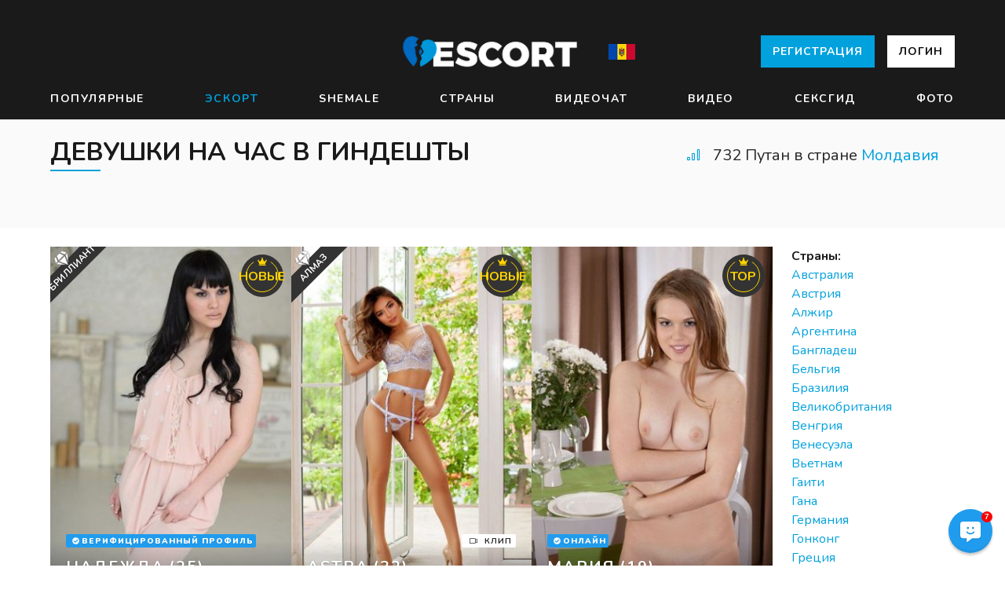

--- FILE ---
content_type: text/html
request_url: https://maltepeliescort.com/moldaviya/seks-znakomstva-v-gindeshti.php
body_size: 20718
content:
<!DOCTYPE html>
<html lang="ru" class="production">
<head>
<meta charset="utf-8">
<meta http-equiv="X-UA-Compatible" content="IE=edge,chrome=1">
<meta name="viewport" content="width=device-width, initial-scale=1, user-scalable=no, maximum-scale=1, shrink-to-fit=no">
<meta name="theme-color" content="#1A1A1A" />
<title> Эскортницы в Гиндешты - Загарелые Красотки мира на MALTEPELIESCORT.COM </title>
<meta name="description" content="Секс знакомства в Гиндешты. Молдавия Тайские путаны - Окончание на лицо, Садо-мазо. Анкеты проституток в Гиндешты" />  <meta content="NHYveHVhVFhESFl0akt4Z1ViS2pnQT09" name="csrf-token" />
<meta name="keywords" content="Секс знакомства в Гиндешты, Секс знакомства в Гиндешты,Услуги семейной паре Молдавия, Вызвать девушку, БДСМ в Гиндешты">
<meta name="robots" content="noarchive">

<link rel="apple-touch-icon" sizes="180x180" href="https://MALTEPELIESCORT.COM/apple-icon-180x180.png">
<link rel="icon" type="image/ico" sizes="16x16" href="https://MALTEPELIESCORT.COM/favicon.ico">
<link rel="mask-icon" href="https://MALTEPELIESCORT.COM/safari-pinned-tab.svg" color="#BE0000">
<link rel="manifest" href="https://MALTEPELIESCORT.COM/manifest.json" crossorigin="use-credentials">
<meta name="theme-color" content="#1A6A1A">
<meta property="og:site_name" content="MALTEPELI ESCORT" />
<meta property="og:url" content="http://MALTEPELIESCORT.COM/moldaviya/seks-znakomstva-v-gindeshti.php" />
<meta property="og:type" content="website" />
<meta property="og:title" content="Секс знакомства в Гиндешты" />
<meta property="twitter:title" content="Секс знакомства в Гиндешты" />
<meta property="og:description" content="Секс знакомства в Гиндешты. Молдавия Стелла - Услуги семейной паре, Ролевые игры. Cекс за деньги в  Гиндешты" />
<meta name="ICBM" content="53.47913010, -2.24410090" />
<link rel="stylesheet" type="text/css" href="https://fonts.googleapis.com/css?family=Nunito:300,400,400i,700,700i,900">
<link rel="stylesheet" type="text/css" href="https://MALTEPELIESCORT.COM/build/css/main.58d3fa0aec.css">
<script src="/build/js/main.25eb738b08.js"></script>
<script src="/build/js/libs.c8dc04d6df.js"></script>
<script>
        window.user_info = {
            app_id: 44,
            user_id: null,
            logged_in: false,
            user_type: null        };
                window.lang = 'en';
        window.default_lang = 'en';
        window.ВЕС_unit = 'lbs';
        window.measure_unit = 'inch';
        window.serviceWorkerUrl = '/service-worker.c14b40ba35.js';
        window.links = {
            login: '/auth/login/',
            logout: '/auth/logout/',
            upload: '/auth/upload/',
        };
        window.csrf = 'NHYveHVhVFhESFl0akt4Z1ViS2pnQT09';
                window.chatToken = '';
        window.menuSetup = {
                            displayCategory: 'escorts',
                    };
    </script>
</head>
<body class="">
<i class="page-back fal fa-arrow-left"></i>
<i class="page-next fal fa-arrow-right"></i>
<div id="header-app">
<header class="header-main">
<div class="container">
<div class="header-top">
<nav class="languages header-languages is-desktop">
</nav>
<div class="header-burger" :class="{ 'is-active': active === 'main' }" @click="toggle('main')">
<span></span>
<span></span>
<span></span>
 </div>
<figure class="header-logo">
<a class="logo" href="https://MALTEPELIESCORT.COM/">
<img src="/images/logo-escort.png" alt="MALTEPELI ESCORT">
</a>
</figure><img src="https://MALTEPELIESCORT.COM/mini-flag/moldaviya.jpg" />
<nav class="header-sign is-desktop">
<a class="button is-primary" href="https://MALTEPELIESCORT.COM/signup.php">
Регистрация </a>
<a class="button is-white" href="https://MALTEPELIESCORT.COM/login.php">
Логин</a>
</nav>
</div>
</div>
</header>
<nav class="header-nav menu-a" :class="{ 'is-active': active === 'main' }">
<div class="container">
<div class="header-links">
<a class="header-link " href="/new.php">Популярные</a> 
<a class="header-link is-active" href="/girls.php">Эскорт</a>
<a class="header-link " href="/escort.php">Shemale</a>
<a class="header-link " href="/choosecountry.html">Страны</a>
<a class="header-link " href="/chat.html">Видеочат</a>
<a class="header-link " href="/premium.php">Видео</a>
<a class="header-link " href="/tours.php">Сексгид</a>
<a class="header-link " href="/dating.php">Фото</a>
</div>
</div>
</nav>
<nav class="header-nav menu-b" :class="{ 'is-active': active === 'main' }">
<div class="inline-buttons">
<a href="https://MALTEPELIESCORT.COM/login.php" class="button">
<i class="fal fa-sign-in"></i>
<span>Логин</span>
</a>
<a href="https://MALTEPELIESCORT.COM/signup.php" class="button is-primary">
<i class="fal fa-user-plus"></i>
<span>Регистрация</span>
</a>
</div>
<ul class="header-categories">
<li>
<a href="/">
<i class="fal fa-home"></i>
<span>Дом</span>
</a>
</li>
<li :class="{ open: displayCategory === 'escorts' }">
<a href="#" @click="toggleCategory('escorts', $event)">
<i class="fal fa-stars"></i>
<span>Агентства</span>
<i class="fal fa-angle-left" :class="{ open: displayCategory === 'escorts' }"></i>
</a>
<ul>
<li>
<a href="/new.php">
<i class="fal fa-tag"></i>
<span>Новые</span>
</a>
</li>
<li class="active">
<a href="/girls.php">
<i class="fal fa-venus"></i>
<span>Девушки</span>
</a>
</li>
<li>
<a href="/escort.php">
<i class="fal fa-stars"></i>
<span>Агентства</span>
</a>
</li>
<li>
<a href="/choosecountry.html">
<i class="fal fa-mars"></i>
<span>Навигация</span>
 </a>
</li>
<li>
<a href="/premium.php">
<i class="fal fa-transgender-alt"></i>
<span>Видео</span>
</a>
</li>
<li>
<a href="/tours.php">
<i class="fal fa-gem"></i>
<span>Салоны</span>
</a>
</li>
<li>
<a href="/dating.php">
<i class="fal fa-plane-arrival"></i>
<span>Фото</span>
</a>
</li>
</ul>
</li>
<li :class="{ open: displayCategory === 'activity' }">
<a href="#" @click="toggleCategory('activity', $event)">
<i class="fal fa-clock"></i>
<span>Активация</span>
<i class="fal fa-angle-left" :class="{ open: displayCategory === 'activity' }"></i>
</a>

</li>
<li onclick="contactSection.$refs.contactComponent.displayContactModal()">
<a>
<i class="fal fa-comment-alt"></i>
<span>Контакты</span>
</a>
</li>
<li class="site-langs">
<nav class="languages header-languages is-mobile">
<a class="language is-active" href="https://MALTEPELIESCORT.COM/#">RU</a>
</nav>
</li>
</ul>
</nav>
<nav class="header-profile" :class="{ 'is-active': active === 'user' }">
<div class="header-profile-links">
<a class="button is-primary is-block" href="/signup.php">
<i class="fal fa-user-plus"></i>
<span>Регистрация</span>
</a>
<p class="header-profile-link">
<a href="https://MALTEPELIESCORT.COM/login.php">
<span class="icon">
<i class="fal fa-sign-in"></i>
</span>
<span>Вход</span>
</a>
</p>
<p class="header-profile-link">
<a onclick="contactSection.$refs.contactComponent.displayContactModal()">
<span class="icon">
<i class="fal fa-comment-dots"></i>
</span>
<span>Контакты</span>
</a>
</p>
</div>
</nav>
<finder></finder>
</div>
<div id="filters">
<section class="towns-section no-cities">
<div class="container">
<header class="index-heading">
<header class="head">
<h1 class="title" >Девушки на час в Гиндешты</h1>
</header>
<div class="count mr-20">
<span class="icon">
<i class="fal" :class="loading ? 'fa-spinner fa-spin' : 'fa-signal-alt-3'"></i>
</span>
<span>732 Путан в стране <a href="https://MALTEPELIESCORT.COM/moldaviya/">Молдавия</a></span>
</div>
</header>
<div style="height: 40px"></div>

</div>
</section>
<section class="index-main">
<div class="container">
<div class="index-columns">
<main class="index-list">
<div class="index-escorts">
<div ref="escortList" class="escorts-list">
<div v-if="filtersPristine">
<article class="escort-item has-about is-loading">
<div class="escort-container">
<figure class="escort-photo">
<img data-src="http://MALTEPELIESCORT.COM/image/104.jpg" />
</figure>
<div class="escort-about">
Рост: 179 см <br/>
ВЕС: 58 кг <br/>
Размер груди: Селикон<br/>
1 час:</span>50$<br/>
2h: +60$<br/>
Секс услуги: Любой каприз, Стриптиз, Услуги семейной паре, МБР, Золотой дождь в Гиндешты</div>
<div class="escort-info">
<h4 class="escort-name escort-name-table">
<span>Надежда</span>
<span>(25)</span>
</h4>
<div class="escort-meta">
<p class="escort-city">
Реальная </p>
</div>
<div class="stamps-above-name">
<div>
<figure class="stamp is-verified">
<svg viewBox="0 0 512 512">
<use xlink:href="#s-check-circle"></use>
</svg>
<span>Верифицированный профиль</span>
</figure>
</div>
</div>
</div>
<figure class="stamp stamp-complex is-vip">
<svg viewBox="0 0 640 512">
<use xlink:href="#s-crown"></use>
</svg>
<span>Новые</span>
</figure>
<figure class="ribbon is-diamond">
<svg viewBox="0 0 640 512">
<use xlink:href="#s-gem"></use>
</svg>
Бриллиант
</figure>
</div>
<a class="escort-permalink" href="/profile.php?id=192" aria-label="Виолетта (22) Гиндешты"></a>
</article>
<article class="escort-item has-about is-loading">
<div class="escort-container">
<figure class="escort-photo">
<img data-src="http://MALTEPELIESCORT.COM/image/119.jpg" alt="Эльвира Гиндешты" />
</figure>
<div class="escort-about">
Приветики, парни 💕. Я - Astra⏳
Рост: 183 см <br/>
ВЕС: 67 kg <br/>
Размер груди: E<br/>
Один час: </span>90$<br/>
Ночь: +40$<br/>
Интим услуги: Профессиональный стриптиз, Эротический массаж, Анал, Тайский массаж, Садо-мазо
</div>
<div class="escort-info">
<h4 class="escort-name escort-name-table">
<span>Astra</span>
<span>(32)</span>
</h4>
<div class="escort-meta">
<p class="escort-city">
Молдавия </p>
</div>
<figure class="stamp is-video">
<span class="icon is-small"><i class="fal fa-video"></i></span>
<span>Клип</span>
</figure>
<div class="stamps-above-name">
</div>
</div>
<figure class="stamp stamp-complex is-vip">
<svg viewBox="0 0 640 512">
<use xlink:href="#s-crown"></use>
</svg>
<span>Новые</span> 
</figure>
<figure class="ribbon is-diamond">
<svg viewBox="0 0 640 512">
<use xlink:href="#s-gem"></use>
</svg>
Алмаз
</figure>
</div>
<a class="escort-permalink" href="/profile.php?id=4321" aria-label="Astra Молдавия"></a>
</article>
<article class="escort-item has-about is-loading">
<div class="escort-container">
<figure class="escort-photo">
<img data-src="http://MALTEPELIESCORT.COM/image/134.jpg" />
</figure>
<div class="escort-about">

Рост: 168 см <br/>
ВЕС: 60 кг <br/>
Бюст: SUPER<br/>
1 час: </span>50$<br/>
2 часа: +80$<br/>
Интим услуги: Лезбийское шоу, Лезбийское шоу, МЖМ, МБР, Секс в авто</div>
<div class="escort-info">
<h4 class="escort-name escort-name-table">
<span>Мария</span>
<span>(19)</span>
</h4>
<div class="escort-meta">
<p class="escort-city">
Зрелая</p>
</div>
<div class="stamps-above-name">
<div>
<figure class="stamp is-verified">
<svg viewBox="0 0 512 512">
<use xlink:href="#s-check-circle"></use>
</svg>
<span>Онлайн</span>
</figure>
</div>
</div>
</div>
<figure class="stamp stamp-complex is-vip">
<svg viewBox="0 0 640 512">
<use xlink:href="#s-crown"></use>
</svg>
<span>TOP</span>
</figure>

</div>
<a class="escort-permalink" href="/profile.php?id=6128" ></a>
</article>
<article class="escort-item has-about is-loading">
<div class="escort-container">
<figure class="escort-photo">
<img data-src="http://MALTEPELIESCORT.COM/image/81.jpg" alt="Model Анна" />
</figure>
<div class="escort-about">
Неописуемо прекрасная, стройная девченка без комплексов дозволит сколько угодно наслаждаться чувственными ласками.</div>
<div class="escort-info">
<h4 class="escort-name escort-name-table">
<span>Иммакоэлта</span>
<span>(25)</span>
</h4>
<div class="escort-meta">
<p class="escort-city">
Гиндешты</p>
</div>
<div class="stamps-above-name">
</div>
</div>
<figure class="ribbon is-silver">
Серебро
</figure>
</div>
<a class="escort-permalink" href="/profile.php?id=9924" ></a>
</article>
<article class="escort-item has-about is-loading">
<div class="escort-container">
<figure class="escort-photo">
<img data-src="http://MALTEPELIESCORT.COM/image/23.jpg" alt="Золотой дождь Гиндешты" />
</figure>
<div class="escort-about">
Я ЖДУ ЗВОНОЧКА ОТ ТЕБЯ, МИЛЫЙ  Трахните хорошо меня в конце концов. Желаю тебя мой парень. Делаю ВСЕ. Обожаю куни.
</div>
<div class="escort-info">
<h4 class="escort-name escort-name-table">
<span>Таисия</span>
<span>(26)</span>
</h4>
<div class="escort-meta">
<p class="escort-city">
Сексуальная</p>
</div>
<div class="stamps-above-name">
</div>
</div>
</div>
<a class="escort-permalink" href="/profile.php?id=9840" aria-label="Анал Молдавия"></a>
</article>
<article class="escort-item has-about is-loading">
<div class="escort-container">
<figure class="escort-photo">
<img data-src="http://MALTEPELIESCORT.COM/image/200.jpg" />
</figure>
<div class="escort-about">
Катерина 💕 
Рост: 172 см <br/>
ВЕС: 53 кг <br/>
Грудь: B<br/>
Один час: </span>100$<br/>

Интим услуги: Обычный, Минет, Ролевые игры, Окончание в попку, Окончание в попку, Анальный массаж Гиндешты</div>
<div class="escort-info">
<h4 class="escort-name escort-name-table">
<span>Капучинна</span>
<span>(28)</span>
</h4>
<div class="escort-meta">
<p class="escort-city">
Молдавия </p>
</div>
<div class="stamps-above-name">
</div>
</div>
</div>
<a class="escort-permalink" href="/profile.php?id=5645" ></a>
</article>
<article class="escort-item has-about is-loading">
<div class="escort-container">
 <figure class="escort-photo">
<img data-src="http://MALTEPELIESCORT.COM/image/109.jpg" />
</figure>
<div class="escort-about">

Рост: 149 см <br/>
ВЕС: 48 кг <br/>
Грудь: Натуральная <br/>
<br/>
</div>
<div class="escort-info">
<h4 class="escort-name escort-name-table">
<span>Полина</span>
<span>(24)</span>
</h4>
<div class="escort-meta">
<p class="escort-city">
Гиндешты</p>
</div>
<div class="stamps-above-name">
</div>
</div>
</div>
<a class="escort-permalink" href="/profile.php?id=9928" ></a>
</article>
<article class="escort-item has-about is-loading">
<div class="escort-container">
<figure class="escort-photo">
<img data-src="http://MALTEPELIESCORT.COM/image/138.jpg" />
</figure>
<div class="escort-info">
<h4 class="escort-name escort-name-table">
<span>Мими</span>
<span>(23)</span>
</h4>
<div class="escort-meta">
<p class="escort-city">
<a href="https://MALTEPELIESCORT.COM/moldaviya/seks-znakomstva-v-kamenka.php">Секс знакомства в Каменка</a></p>
</div>
<div class="stamps-above-name">
</div>
</div>
</div>
<a class="escort-permalink" href="/profile.php?id=5667" ></a>
</article>
<article class="escort-item has-about is-loading">
<div class="escort-container">
<figure class="escort-photo">
<img data-src="http://MALTEPELIESCORT.COM/image/77.jpg" />
</figure>
<div class="escort-about">
Жду а гости Путана Не салон Фото мои 100&#37; Желаю чтоб отодрали меня в конце концов. Желаю тебя мой государь. За временем не смотрю. Обожаю куни.</div>
<div class="escort-info">
<h4 class="escort-name escort-name-table">
<span>Летиция</span>
<span>(18)</span>
</h4>
<div class="escort-meta">
<p class="escort-city">
Веселая</p>
</div>
<div class="stamps-above-name">
</div>
</div>
</div>
<a class="escort-permalink" href="/profile.php?id=6635"></a>
</article>
<article class="escort-item has-about is-loading">
<div class="escort-container">
<figure class="escort-photo">
<img data-src="http://MALTEPELIESCORT.COM/image/45.jpg" />
</figure>
<div class="escort-about">
Рост: 169 см <br/>
ВЕС: 48 кг <br/>
Размер груди: C<br/>
1ч.: </span>60$<br/>
2 часа: +50$<br/>
Интим услуги: Минет с заглотом, Страпон, Без резинки, Ролевые игры, Секс в авто, Минет в машине в Гиндешты</div>
<div class="escort-info">
<h4 class="escort-name escort-name-table">
<span>Глория</span>
<span>(31)</span>
</h4>
<div class="escort-meta">
<p class="escort-city">
С видео</p> 
</div>
<div class="stamps-above-name">
</div>
</div>
</div>
<a class="escort-permalink" href="/profile.php?id=117"></a>
</article>
<article class="escort-item has-about is-loading">
<div class="escort-container">
<figure class="escort-photo">
<img data-src="http://MALTEPELIESCORT.COM/image/114.jpg" />
</figure>
<div class="escort-about">
Насладись моей сексуальностью! </div>
<div class="escort-info">
<h4 class="escort-name escort-name-table">
<span>Эмма</span>
<span>(19)</span>
</h4>
<div class="escort-meta">
<p class="escort-city">
<a href="https://MALTEPELIESCORT.COM/moldaviya/seks-znakomstva-v-dubossari.php">Секс знакомства в Дубоссары</a></p>
</div>
<div class="stamps-above-name">
</div>
</div>
<figure class="stamp stamp-complex is-vip">
<svg viewBox="0 0 640 512">
<use xlink:href="#s-crown"></use>
</svg>
<span>VIP</span>
</figure>
</div>
<a class="escort-permalink" href="/profile.php?id=3391"></a>
</article>
<article class="escort-item has-about is-loading">
<div class="escort-container">
<figure class="escort-photo">
<img data-src="http://MALTEPELIESCORT.COM/image/170.jpg" />
</figure>
<div class="escort-about">
Рост: 151 см <br/>
ВЕС: 51 кг <br/>
Бюст: Средняя<br/>
1 час: </span>140$<br/>
Анал: +70$<br/>
Секс услуги: МБР, Групповой секс, Тайский массаж, Госпожа, Услуги семейной паре, Окончание на грудь
<h4 class="escort-name escort-name-table">
<span>Рива</span>
<span>(30)</span>
</h4>
<div class="escort-meta">
<p class="escort-city">
Шатенка</p>
</div>
<div class="stamps-above-name">
</div>
</div>
</div>
<a class="escort-permalink" href="/profile.php?id=5397"></a>
</article>
<article class="escort-item has-about is-loading">
<div class="escort-container">
<figure class="escort-photo">
<img data-src="http://MALTEPELIESCORT.COM/image/135.jpg" />
</figure>
<div class="escort-info">
<h4 class="escort-name escort-name-table">
<span>Адриана</span>
<span>(19)</span>
 </h4>
<div class="escort-meta">
<p class="escort-city">
Маленькая попка</p>
</div>
<div class="stamps-above-name">
</div>
</div>
</div>
<a class="escort-permalink" href="/profile.php?id=9337" ></a>
</article>
<article class="escort-item has-about is-loading">
<div class="escort-container">
<figure class="escort-photo">
<img data-src="http://MALTEPELIESCORT.COM/image/165.jpg" />
</figure>
<div class="escort-about">
Только со мной- эротика, шарм, внимание, приятная беседа и завораживающий секс. Элегантность и эротическая утонченность – страсть и удовольствие. Оттрахайте по полной меня в конце концов. Где ты мой мужчина. Попробуешь раз - не забудешь никогда. Люблю посасывать яички. 
</div>
<div class="escort-info">
<h4 class="escort-name escort-name-table">
<span>Сандра1994</span>
<span>(32)</span>
</h4>
<div class="escort-meta">
<p class="escort-city">
Онлайн</p>
</div>
<div class="stamps-above-name">
<div>
<figure class="stamp is-verified">
<svg viewBox="0 0 512 512">
<use xlink:href="#s-check-circle"></use>
</svg>
<span>Онлайн</span>
</figure>
</div>
</div>
</div>
</div>
<a class="escort-permalink" href="/profile.php?id=7094"></a>
</article>
<article class="escort-item has-about is-loading">
<div class="escort-container">
<figure class="escort-photo">
<img data-src="http://MALTEPELIESCORT.COM/image/207.jpg" />
</figure>
<div class="escort-about">
Рост: 149 см <br/>
ВЕС: 52 кг <br/>
Бюст: A 😏<br/>
1ч.: </span>30$<br/>
Окончание на лицо: +100$ ✨<br/>
Сервис: Услуги семейной паре, Лезбийское шоу, Доминирование, Минет, Писсинг, Расслабляющий массаж</div>
<div class="escort-info">
<h4 class="escort-name escort-name-table">
<span>Зинаида</span>
<span>(28)</span>
</h4>
<div class="escort-meta">
<p class="escort-city">
Блондинка</p>
</div>
<div class="stamps-above-name">
</div>
</div>
</div>
<a class="escort-permalink" href="/profile.php?id=365" ></a>
</article>
<article class="escort-item has-about is-loading">
<div class="escort-container">
<figure class="escort-photo">
<img data-src="http://MALTEPELIESCORT.COM/image/119.jpg" />
</figure>
<div class="escort-info">
<h4 class="escort-name escort-name-table">
<span>Беата</span>
<span>(33)</span>
</h4>
<div class="escort-meta">
<p class="escort-city">
Гиндешты</p>
</div>

<div class="stamps-above-name">
</div>
</div>
</div>
<a class="escort-permalink" href="/profile.php?id=1894"></a>
</article>
<article class="escort-item has-about is-loading">
<div class="escort-container">
<figure class="escort-photo">
<img data-src="http://MALTEPELIESCORT.COM/image/153.jpg" />
</figure>
<div class="escort-info">
<h4 class="escort-name escort-name-table">
<span>Алиса576</span>
<span>(24)</span>
</h4>
<div class="escort-meta">
<p class="escort-city">
Молдавия</p>
</div>
<div class="stamps-above-name">
</div>
</div>
</div>
<a class="escort-permalink" href="/profile.php?id=2886" ></a>
</article>
<article class="escort-item has-about is-loading">
<div class="escort-container">
<figure class="escort-photo">
<img data-src="http://MALTEPELIESCORT.COM/image/93.jpg" />
</figure>
<div class="escort-about">
Рост: 151 см <br/>
ВЕС: 67 💕<br/>
Бюст: SUPER <br/>
Один час: </span>120$ 😈<br/>
Ночь: +60$ <br/>
Эскорт услуги: Доминирование, Золотой дождь, Анальный массаж, Любой каприз, Анальный массаж, Окончание на грудь</div>
<div class="escort-info">
<h4 class="escort-name escort-name-table">
<span>Пенелопа</span>
<span>(18)</span>
</h4>
<div class="escort-meta">
<p class="escort-city">
Проверенная</p>
</div>
<div class="stamps-above-name">
</div>
</div>
</div>
<a class="escort-permalink" href="/profile.php?id=4526"></a>
</article>
<article class="escort-item has-about is-loading">
<div class="escort-container">
<figure class="escort-photo">
<img data-src="http://MALTEPELIESCORT.COM/image/207.jpg" />
</figure>
<div class="escort-about">
Есть тату</div>
<div class="escort-info">
<h4 class="escort-name escort-name-table">
<span>Козима</span>
<span>(29)</span>
</h4>
<div class="escort-meta">
<p class="escort-city">
<a href="https://MALTEPELIESCORT.COM/moldaviya/seks-znakomstva-v-kamenka.php">Секс знакомства в Каменка</a></p>
</div>
<div class="stamps-above-name">
</div>
</div>
</div>
<a class="escort-permalink" href="/profile.php?id=7449"></a>
</article>
<article class="escort-item has-about is-loading">
<div class="escort-container">
<figure class="escort-photo">
<img data-src="http://MALTEPELIESCORT.COM/image/42.jpg" />
</figure>
<div class="escort-about">
Я самая нежная на этом сайте Буду рада знакомству  Оттрахайте меня в конце концов. Где ты мой мужчина. За временем не слежу. Люблю посасывать яички.
</div>
<div class="escort-info">
<h4 class="escort-name escort-name-table">
<span>Полина</span>
<span>(33)</span>
</h4>
<div class="escort-meta">
<p class="escort-city">
Зрелая</p>
</div>
<div class="stamps-above-name">
</div>
</div>
</div>
<a class="escort-permalink" href="/profile.php?id=7685" ></a>
</article>
<article class="escort-item has-about is-loading">
<div class="escort-container">
<figure class="escort-photo">
<img data-src="http://MALTEPELIESCORT.COM/image/90.jpg" />
</figure>
<div class="escort-about">
Игривая, заводная, с притягательной стройной фигуркой. Я без труда угадаю любое твое желание и воплощу его в реальность в лучшем виде. Со мной ты почувствуешь вкус настоящего, чувственного отдыха, отдохнёшь душой и телом и позволишь себе то, чего не позволял раньше.<br/>

ВЕС: 52 <br/>
Бюст: DD <br/>
1 час: </span>80$ 💕<br/>


</div>
<div class="escort-info">
<h4 class="escort-name escort-name-table">
<span>Аделаис</span>
<span>(22)</span>
</h4>
<div class="escort-meta">
<p class="escort-city">
Спортивная фигура</p>
</div>
<div class="stamps-above-name">
<div>
<figure class="stamp is-verified">
<svg viewBox="0 0 512 512">
<use xlink:href="#s-check-circle"></use>
</svg>
<span>Онлайн</span>
</figure>
</div>
</div>
</div>
</div>
<a class="escort-permalink" href="/profile.php?id=6111" ></a>
</article>
<article class="escort-item has-about is-loading">
<div class="escort-container">
<figure class="escort-photo">
<img data-src="http://MALTEPELIESCORT.COM/image/203.jpg" />
</figure>
<div class="escort-about">
Дорогие<br/>
Рост: 158 см <br/>
ВЕС: 62 😘<br/>
Грудь: C <br/>
1 час: </span>130$ <br/>
Ночь: +50$ <br/>
Секс услуги: Лезбо шоу, Лесби, МБР, Страпон, Классика, Куннилингус</div>
<div class="escort-info">
<h4 class="escort-name escort-name-table">
<span>Флеуретта</span>
<span>(24)</span>
</h4>
<div class="escort-meta">
<p class="escort-city">
Гиндешты</p>
</div>
<div class="stamps-above-name">
 </div>
</div>
</div>
<a class="escort-permalink" href="/profile.php?id=6633" ></a>
</article>
<article class="escort-item has-about is-loading">
<div class="escort-container">
<figure class="escort-photo">
<img data-src="http://MALTEPELIESCORT.COM/image/88.jpg" />
</figure>
<div class="escort-about">


ВЕС: 47 <br/>
Бюст: Большая <br/>
1 час: </span>200$ ✨<br/>

Секс услуги: Окончание на лицо, Окончание на грудь, Любой каприз, Окончание в рот, Тайский массаж, Окончание на грудь</div>
<div class="escort-info">
<h4 class="escort-name escort-name-table">
<span>Нина</span>
<span>(31)</span>
</h4>
<div class="escort-meta">
<p class="escort-city">
Дорожная</p>
</div>
<figure class="stamp is-video">
<span class="icon is-small"><i class="fal fa-video"></i></span>
<span>Клип</span>
</figure>
<div class="stamps-above-name">
</div>
</div>
</div>
<a class="escort-permalink" href="/profile.php?id=4542"></a>
</article>
<article class="escort-item has-about is-loading">
<div class="escort-container">
<figure class="escort-photo">
<img data-src="http://MALTEPELIESCORT.COM/image/65.jpg" />
</figure>
<div class="escort-info">
<h4 class="escort-name escort-name-table">
<span>Мими</span>
<span>(27)</span>
</h4>
<div class="escort-meta">
<p class="escort-city">
Большая грудь</p>
</div>
<div class="stamps-above-name">
</div>
</div>
</div>
<a class="escort-permalink" href="/profile.php?id=6308" ></a>
</article>
<article class="escort-item has-about is-loading">
<div class="escort-container">
<figure class="escort-photo">
<img data-src="http://MALTEPELIESCORT.COM/image/180.jpg" />
</figure>
<div class="escort-about">

Рост: 161 см <br/>
ВЕС: 51 😘<br/>
Грудь: A <br/>
1ч.: </span>100$ ⏳<br/>

Секс услуги: Фистинг, Куннилингус, Тайский массаж, Стриптиз Гиндешты, Золотой дождь, Анал</div>
<div class="escort-info">
<h4 class="escort-name escort-name-table">
<span>Бернадетта</span>
<span>(19)</span>
</h4>
<div class="escort-meta">
<p class="escort-city">
Гиндешты</p>
</div>
<div class="stamps-above-name">
</div>
</div>
</div>
<a class="escort-permalink" href="/profile.php?id=833" ></a>
</article>
<article class="escort-item has-about is-loading">
<div class="escort-container">
<figure class="escort-photo">
<img data-src="http://MALTEPELIESCORT.COM/image/207.jpg" />
</figure>
<div class="escort-about">

Рост: 173 см <br/>
ВЕС: 61 💦<br/>
Бюст: 2 😈<br/>
Один час: </span>100$ 💕<br/>
Анал: +50$ <br/>
Интим услуги: Ролевые игры 😏, Трамплинг 😈, Лесби, Расслабляющий массаж Гиндешты, Профессиональный стриптиз, Минет в машине</div>
<div class="escort-info">
<h4 class="escort-name escort-name-table">
<span>Лудовика</span>
<span>(26)</span>
</h4>
<div class="escort-meta">
<p class="escort-city">
Проверенная</p>
</div>
<div class="stamps-above-name">
</div>
</div>
</div>
<a class="escort-permalink" href="/profile.php?id=9587" ></a>
</article>
<article class="escort-item has-about is-loading">
<div class="escort-container">
<figure class="escort-photo">
<img data-src="http://MALTEPELIESCORT.COM/image/71.jpg" />
</figure>
<div class="escort-about">
Рост: 181 см <br/>
ВЕС: 64 <br/>
Размер груди: Большая 😘<br/>
Один час: </span>120$ <br/>
Без презерватива: +40$ <br/>
Эскорт услуги: Порка 😈, Анальный массаж 💦, Секс в авто, Услуги семейной паре Гиндешты, Бондаж, Страпон</div>
<div class="escort-info">
<h4 class="escort-name escort-name-table">
<span>Грация</span>
<span>(27)</span>
</h4>
<div class="escort-meta">
<p class="escort-city">
<a href="https://MALTEPELIESCORT.COM/moldaviya/seks-znakomstva-v-edinetsah.php">Секс знакомства в Единецах</a></p>
</div>
<div class="stamps-above-name">
</div>
</div>
</div>
<a class="escort-permalink" href="/profile.php?id=8282" ></a>
</article>
<article class="escort-item has-about is-loading">
<div class="escort-container">
<figure class="escort-photo">
<img data-src="http://MALTEPELIESCORT.COM/image/2.jpg" />
</figure>
<div class="escort-about">

ВЕС: 60 <br/>
Грудь: Большая ✨<br/>
ЧАС: </span>80$ <br/>
В попу: +70$ <br/>
Секс услуги: Минет 😏, Госпожа 💦, Ролевые игры, Куннилингус Гиндешты, Страпон, Без резинки</div>
<div class="escort-info">
<h4 class="escort-name escort-name-table">
<span>Бенигна</span>
<span>(21)</span>
</h4>
<div class="escort-meta">
<p class="escort-city">
TOP</p>
</div>
<div class="stamps-above-name">
</div>
</div>
</div>
<a class="escort-permalink" href="/profile.php?id=6563" ></a>
</article>
<article class="escort-item has-about is-loading">
<div class="escort-container">
<figure class="escort-photo">
<img data-src="http://MALTEPELIESCORT.COM/image/48.jpg" />
</figure>
<div class="escort-about">
Прелестная женщина пригласит в гости безбедного джентльмена Есть симпотичная подруга. </div>
<div class="escort-info">
<h4 class="escort-name escort-name-table">
<span>Эмелли</span>
<span>(30)</span>
</h4>
<div class="escort-meta">
<p class="escort-city">
Молдавия</p>
</div>
<div class="stamps-above-name">
</div>
</div>
</div>
<a class="escort-permalink" href="/profile.php?id=3073"></a>
</article>
<article class="escort-item has-about is-loading">
<div class="escort-container">
<figure class="escort-photo">
<img data-src="http://MALTEPELIESCORT.COM/image/65.jpg" />
</figure>
<div class="escort-about">

ВЕС: 66 😘<br/>
Бюст: A <br/>
1 час: </span>50$ ✨<br/>
Ночь: +90$ <br/>
Услуги: Доминирование 😏, Ролевые игры ✨, Фистинг, Секс в авто Гиндешты, Обычный, Секс в авто</div>
<div class="escort-info">
<h4 class="escort-name escort-name-table">
<span>Леонора</span>
<span>(34)</span>
</h4>
<div class="escort-meta">
<p class="escort-city">
Молдавия</p>
</div>
<div class="stamps-above-name">
</div>
</div>
</div>
<a class="escort-permalink" href="/profile.php?id=8763" ></a>
</article>
<article class="escort-item has-about is-loading">
<div class="escort-container">
<figure class="escort-photo">
<img data-src="http://MALTEPELIESCORT.COM/image/196.jpg" />
</figure>
<div class="escort-about">

ВЕС: 65 😈<br/>
Бюст: 3 😈<br/>
Один час: </span>50$ <br/>
В попу: +80$ <br/>
Эскорт услуги: Классический секс 😏, Анал 😈, Без резинки, Бондаж Гиндешты, Классический секс, Минет</div>
<div class="escort-info">
<h4 class="escort-name escort-name-table">
<span>Лилия</span>
<span>(34)</span>
</h4>
<div class="escort-meta">
<p class="escort-city">
<a href="https://MALTEPELIESCORT.COM/moldaviya/seks-znakomstva-v-vulkaneshti.php">Секс знакомства в Вулканешты</a></p>
</div>
 <div class="stamps-above-name">
<div>
<figure class="stamp is-verified">
<svg viewBox="0 0 512 512">
<use xlink:href="#s-check-circle"></use>
</svg>
<span>Профиль проверен</span>
</figure>
</div>
</div>
</div>
</div>
<a class="escort-permalink" href="/profile.php?id=757" ></a>
</article>
<article class="escort-item has-about is-loading">
<div class="escort-container">
<figure class="escort-photo">
<img data-src="http://MALTEPELIESCORT.COM/image/220.jpg" />
</figure>
<div class="escort-about">
Рост: 184<br/>
ВЕС: 52 😏<br/>
Бюст: 3 😘<br/>
1 час: </span>70$ ✨<br/>

Интим услуги: Лезбийское шоу ✨, Секс в авто 😏, Фистинг, Анальный массаж Гиндешты, Минет с заглотом, Классика</div>
<div class="escort-info">
<h4 class="escort-name escort-name-table">
<span>Лучиана</span>
<span>(34)</span>
</h4>
<div class="escort-meta">
<p class="escort-city">
Молдавия</p>
</div>
<div class="stamps-above-name">
</div>
</div>
</div>
<a class="escort-permalink" href="/profile.php?id=6596" ></a>
</article>
<article class="escort-item has-about is-loading">
<div class="escort-container">
<figure class="escort-photo">
<img data-src="http://MALTEPELIESCORT.COM/image/24.jpg" alt="Секс Гиндешты" />
</figure>
<div class="escort-info">
<h4 class="escort-name escort-name-table">
<span>Агата</span>
<span>(18)</span>
</h4>
<div class="escort-meta">
<p class="escort-city">
Секс досуг в Гиндешты</p>
</div>
<div class="stamps-above-name">
</div>
</div>
</div>
<a class="escort-permalink" href="/profile.php?id=2549" ></a>
</article>
<article class="escort-item has-about is-loading">
<div class="escort-container">
<figure class="escort-photo">
<img data-src="http://MALTEPELIESCORT.COM/image/87.jpg" />
</figure>
<div class="escort-about">
Привет Малыш, давай встретимся и я буду ласкать тебя. Со мной ты классно расслабишься. Трахаюсь как богиня. Мое красивое тело будет тебе сниться. Фотографии 100% мои. ⏳</div>
<div class="escort-info">
<h4 class="escort-name escort-name-table">
<span>Амели</span>
<span>(20)</span>
</h4>
<div class="escort-meta">
<p class="escort-city">
<a href="https://MALTEPELIESCORT.COM/moldaviya/seks-znakomstva-v-bessarabka.php">Секс знакомства в Бессарабка</a></p>
</div>
<div class="stamps-above-name">
</div>
</div>
</div>
<a class="escort-permalink" href="/profile.php?id=1059" ></a>
</article>
<article class="escort-item has-about is-loading">
<div class="escort-container">
<figure class="escort-photo">
<img data-src="http://MALTEPELIESCORT.COM/image/173.jpg" />
</figure>
<div class="escort-about">

ВЕС: 66 ⏳<br/>
Грудь: Средняя <br/>
1ч.: </span>80$ 😈<br/>

Эскорт услуги: Писсинг ⏳, Игрушки 😈, Без резинки, Оральный секс Гиндешты, Профессиональный стриптиз, Ролевые игры</div>
<div class="escort-info">
<h4 class="escort-name escort-name-table">
<span>Габриэллла</span>
<span>(24)</span>
</h4>
<div class="escort-meta">
<p class="escort-city">
<a href="https://MALTEPELIESCORT.COM/moldaviya/seks-znakomstva-v-kainari.php">Секс знакомства в Каинары</a></p>
</div>
<figure class="stamp is-video">
<span class="icon is-small"><i class="fal fa-video"></i></span>
<span>Сексчат</span>
</figure>
<div class="stamps-above-name">
</div>
</div>
</div>
<a class="escort-permalink" href="/profile.php?id=8097" ></a>
</article>
<article class="escort-item has-about is-loading">
<div class="escort-container">
<figure class="escort-photo">
<img data-src="http://MALTEPELIESCORT.COM/image/154.jpg" />
</figure>
<div class="escort-info">
<h4 class="escort-name escort-name-table">
<span>розина</span>
<span>(29)</span>
</h4>
<div class="escort-meta">
<p class="escort-city">
Гиндешты</p>
</div>
<div class="stamps-above-name">
</div>
</div>
</div>
<a class="escort-permalink" href="/profile.php?id=9501" ></a>
</article>
<article class="escort-item has-about is-loading">
<div class="escort-container">
<figure class="escort-photo">
<img data-src="http://MALTEPELIESCORT.COM/image/88.jpg" />
</figure>
<div class="escort-about">
Очаровательная, нежная и чувственная фея любви с красивой нежной, шёлковой кожей ожидает тебя. Способна "поднять" настроение любому мужчине... Оттрахайте по полной меня наконец. Жду тебя мой мужчина. Попробуешь раз - не забудешь никогда. Люблю посасывать яички. </div>
<div class="escort-info">
<h4 class="escort-name escort-name-table">
<span>Женя</span>
<span>(35)</span>
</h4>
<div class="escort-meta">
 <p class="escort-city">
Шлюхи</p>
</div>
<div class="stamps-above-name">
</div>
</div>
</div>
<a class="escort-permalink" href="/profile.php?id=1969"></a>
</article>
<article class="escort-item has-about is-loading">
<div class="escort-container">
<figure class="escort-photo">
<img data-src="http://MALTEPELIESCORT.COM/image/185.jpg"  />
</figure>
<div class="escort-about">
Рост: 168<br/>
ВЕС: 47 <br/>
Размер груди: Большая ✨<br/>
1 час: </span>80$ <br/>

Интим услуги: Доминирование ⏳, Классический секс 😈, Классический секс, Стриптиз 💦 Лезбо шоу, Порка</div>
<div class="escort-info">
<h4 class="escort-name escort-name-table">
<span>Габриэллла</span>
<span>(33)</span>
</h4>
<div class="escort-meta">
<p class="escort-city">
Интим услуги</p>
</div>
<div class="stamps-above-name">
</div>
</div>
</div>
<a class="escort-permalink" href="/profile.php?id=3332" ></a>
</article>
<article class="escort-item has-about is-loading">
<div class="escort-container">
<figure class="escort-photo">
<img data-src="http://MALTEPELIESCORT.COM/image/221.jpg" />
</figure>
<div class="escort-about">
Я доставлю тебе незабываемое удовольствие. Молодая и очень страстная!!! У нас не будет запретов!! Звони!!! </div>
<div class="escort-info">
<h4 class="escort-name escort-name-table">
<span>Бернадетта</span>
<span>(24)</span>
</h4>
<div class="escort-meta">
<p class="escort-city">
Гиндешты</p>
</div>
<div class="stamps-above-name">
</div>
</div>
</div>
<a class="escort-permalink" href="/profile.php?id=689" ></a>
</article>

</div>
<escorts :list="list"></escorts>
</div>

</div>
</main>

<aside class="index-side">
<div class="block">
<strong>Страны:</strong><br/>
<ul>
<li><a href="https://MALTEPELIESCORT.COM/avstraliya/">Австралия</a></li>
<li><a href="https://MALTEPELIESCORT.COM/avstriya/">Австрия</a></li>
<li><a href="https://MALTEPELIESCORT.COM/alzhir/">Алжир</a></li>
<li><a href="https://MALTEPELIESCORT.COM/argentina/">Аргентина</a></li>
<li><a href="https://MALTEPELIESCORT.COM/bangladesh/">Бангладеш</a></li>
<li><a href="https://MALTEPELIESCORT.COM/belgiya/">Бельгия</a></li>
<li><a href="https://MALTEPELIESCORT.COM/braziliya/">Бразилия</a></li>
<li><a href="https://MALTEPELIESCORT.COM/velikobritaniya/">Великобритания</a></li>
<li><a href="https://MALTEPELIESCORT.COM/vengriya/">Венгрия</a></li>
<li><a href="https://MALTEPELIESCORT.COM/venesuela/">Венесуэла</a></li>
<li><a href="https://MALTEPELIESCORT.COM/vetnam/">Вьетнам</a></li>
<li><a href="https://MALTEPELIESCORT.COM/gaiti/">Гаити</a></li>
<li><a href="https://MALTEPELIESCORT.COM/gana/">Гана</a></li>
<li><a href="https://MALTEPELIESCORT.COM/germaniya/">Германия</a></li>
<li><a href="https://MALTEPELIESCORT.COM/gonkong/">Гонконг</a></li>
<li><a href="https://MALTEPELIESCORT.COM/gretsiya/">Греция</a></li>
<li><a href="https://MALTEPELIESCORT.COM/daniya/">Дания</a></li>
<li><a href="https://MALTEPELIESCORT.COM/egipet/">Египет</a></li>
<li><a href="https://MALTEPELIESCORT.COM/ispaniya/">Испания</a></li>
<li><a href="https://MALTEPELIESCORT.COM/irlandiya/">Ирландия</a></li>
<li><a href="https://MALTEPELIESCORT.COM/italiya/">Италия</a></li>
<li><a href="https://MALTEPELIESCORT.COM/kambodzha/">Камбоджа</a></li>
<li><a href="https://MALTEPELIESCORT.COM/kamerun/">Камерун</a></li>
<li><a href="https://MALTEPELIESCORT.COM/kanada/">Канада</a></li>
<li><a href="https://MALTEPELIESCORT.COM/kipr/">Кипр</a></li>
<li><a href="https://MALTEPELIESCORT.COM/kolumbiya/">Колумбия</a></li>
<li><a href="https://MALTEPELIESCORT.COM/koreya/">Корея</a></li>
<li><a href="https://MALTEPELIESCORT.COM/kuba/">Куба</a></li>
<li><a href="https://MALTEPELIESCORT.COM/latviya/">Латвия</a></li>
<li><a href="https://MALTEPELIESCORT.COM/litva/">Литва</a></li>
<li><a href="https://MALTEPELIESCORT.COM/marokko/">Марокко</a></li>
<li><a href="https://MALTEPELIESCORT.COM/meksika/">Мексика</a></li>
<li><a href="https://MALTEPELIESCORT.COM/moldaviya/">Молдавия</a></li>
<li><a href="https://MALTEPELIESCORT.COM/niderlandi/">Нидерланды</a></li>
<li><a href="https://MALTEPELIESCORT.COM/novaya-zelandiya/">Новая зеландия</a></li>
<li><a href="https://MALTEPELIESCORT.COM/norvegiya/">Норвегия</a></li>
<li><a href="https://MALTEPELIESCORT.COM/oae/">ОАЭ</a></li>
<li><a href="https://MALTEPELIESCORT.COM/peru/">Перу</a></li>
<li><a href="https://MALTEPELIESCORT.COM/polsha/">Польша</a></li>
<li><a href="https://MALTEPELIESCORT.COM/portugaliya/">Португалия</a></li>
<li><a href="https://MALTEPELIESCORT.COM/slovakiya/">Словакия</a></li>
<li><a href="https://MALTEPELIESCORT.COM/sloveniya/">Словения</a></li>
<li><a href="https://MALTEPELIESCORT.COM/ssha/">США</a></li>
<li><a href="https://MALTEPELIESCORT.COM/tailand/">Таиланд</a></li>
<li><a href="https://MALTEPELIESCORT.COM/tunis/">Тунис</a></li>
<li><a href="https://MALTEPELIESCORT.COM/turtsiya/">Турция</a></li>
<li><a href="https://MALTEPELIESCORT.COM/frantsiya/">Франция</a></li>
<li><a href="https://MALTEPELIESCORT.COM/filippini/">Филиппины</a></li>
<li><a href="https://MALTEPELIESCORT.COM/finlyandiya/">Финляндия</a></li>
<li><a href="https://MALTEPELIESCORT.COM/horvatiya/">Хорватия</a></li>
<li><a href="https://MALTEPELIESCORT.COM/chehiya/">Чехия</a></li>
<li><a href="https://MALTEPELIESCORT.COM/estoniya/">Эстония</a></li>
<li><a href="https://MALTEPELIESCORT.COM/shveytsariya/">Швейцария</a></li>
<li><a href="https://MALTEPELIESCORT.COM/shvetsiya/">Швеция</a></li>
<li><a href="https://MALTEPELIESCORT.COM/yuar/">ЮАР</a></li>
<li><a href="https://MALTEPELIESCORT.COM/yaponiya/">Япония</a></li>
</ul>

<hr>
<strong>Другие проститутки из страны Молдавия:</strong><br/>
<ul>
<li><a href="https://MALTEPELIESCORT.COM/moldaviya/seks-znakomstva-v-kagule.php">Секс знакомства в Кагуле</a></li>
<li><a href="https://MALTEPELIESCORT.COM/moldaviya/seks-znakomstva-v-edinetsah.php">Секс знакомства в Единецах</a></li>
<li><a href="https://MALTEPELIESCORT.COM/moldaviya/seks-znakomstva-v-moldavii.php">Секс знакомства в Молдавии</a></li>
<li><a href="https://MALTEPELIESCORT.COM/moldaviya/seks-znakomstva-v-vulkaneshti.php">Секс знакомства в Вулканешты</a></li>
<li><a href="https://MALTEPELIESCORT.COM/moldaviya/seks-znakomstva-v-vulkaneshti.php">Секс знакомства в Вулканешты</a></li>
<li><a href="https://MALTEPELIESCORT.COM/moldaviya/seks-znakomstva-v-kantemire.php">Секс знакомства в Кантемире</a></li>
</ul>
<hr>
<div class="escort-month">
<h4 class="escort-banner">
ЛУЧШИЕ ДЕВУШКИ </h4>
<article class="escort-item has-about is-loading">
<div class="escort-container">
<figure class="escort-photo">
<img data-src="http://MALTEPELIESCORT.COM/bar/111.jpg">
</figure>
<div class="escort-info">
<h4 class="escort-name">
Доминика</h4>
<div class="escort-meta">
<p class="escort-city">
Гиндешты</p>
<p class="escort-age">
29</p>
</div>
<figure class="stamp is-video">
<span class="icon is-small"><i class="fal fa-video"></i></span>
Маленькие соски</figure>
</div>
</div>
<a class="escort-permalink" href="/profile.php?id=6710" ></a>
</article>
</div>
</div>
<div class="block">
<div class="escort-month">
<h4 class="escort-banner">
ЛУЧШИЕ ПУТАНЫ </h4>
<article class="escort-item has-about is-loading">
<div class="escort-container">
<figure class="escort-photo">
<img data-src="http://MALTEPELIESCORT.COM/bar/42.jpg">
</figure>
<div class="escort-info">
<h4 class="escort-name">
Мирабелла</h4>
<div class="escort-meta">
<p class="escort-city">
Гиндешты</p>
<p class="escort-age">
19</p>
</div>
<figure class="stamp is-video">
<span class="icon is-small"><i class="fal fa-video"></i></span>
Студентка</figure>
</div>
</div>
<a class="escort-permalink" href="/profile.php?id=8454" ></a>
</article>
</div>
</div>
<div class="block">
<div class="escort-month">
<h4 class="escort-banner">
ЛУЧШИЕ ДЕВУШКИ </h4>
<article class="escort-item has-about is-loading">
<div class="escort-container">
<figure class="escort-photo">
<img data-src="http://MALTEPELIESCORT.COM/bar/67.jpg">
</figure>
<div class="escort-info">
<h4 class="escort-name">
Ксюша</h4>
<div class="escort-meta">
<p class="escort-city">
Гиндешты</p>
<p class="escort-age">
25</p>
</div>
<figure class="stamp is-video">
<span class="icon is-small"><i class="fal fa-video"></i></span>
Vip</figure>
</div>
</div>
<a class="escort-permalink" href="/profile.php?id=6077" ></a>
</article>
</div>
</div>
<div class="block">
<div class="escort-month">
<h4 class="escort-banner">
VIP модели Гиндешты</h4>
<article class="escort-item has-about is-loading">
<div class="escort-container">
<figure class="escort-photo">
<img data-src="http://MALTEPELIESCORT.COM/bar/66.jpg">
</figure>
<div class="escort-info">
<h4 class="escort-name">
Итэлия</h4>
<div class="escort-meta">
<p class="escort-city">
Экспресс</p>
<p class="escort-age">
32</p>
</div>
</div>
</div>
<a class="escort-permalink" href="/profile.php?id=1658"></a>
</article>
</div>
</div>
<div class="block">
<div class="escort-month">
<h4 class="escort-banner">
ЛУЧШИЕ ДЕВУШКИ</h4>
<article class="escort-item has-about is-loading">
<div class="escort-container">
<figure class="escort-photo">
<img data-src="http://MALTEPELIESCORT.COM/bar/49.jpg">
</figure>
<div class="escort-info">
<h4 class="escort-name">
Марзия</h4>
<div class="escort-meta">
<p class="escort-city">
Мулатка</p>
<p class="escort-age">
32</p>
</div>
</div>
</div>
<a class="escort-permalink" href="/profile.php?id=4608" ></a>
</article>
</div>
</div>
<div class="block">
<div class="escort-month">
<h4 class="escort-banner">
ЛУЧШИЕ ПУТАНЫ</h4>
<article class="escort-item has-about is-loading">
<div class="escort-container">
<figure class="escort-photo">
<img data-src="http://MALTEPELIESCORT.COM/bar/83.jpg">
</figure>
<div class="escort-info">
<h4 class="escort-name">
Перлита</h4>
<div class="escort-meta">
<p class="escort-city">
Блондинка</p>
<p class="escort-age">
34</p>
</div>
</div>
</div>
<a class="escort-permalink" href="/profile.php?id=4166" ></a>
</article>
</div>
</div>
<online-escorts></online-escorts>
</aside>
</div>
</div>
</section>
<div id="drawer" class="drawer" :class="{ 'is-active': showMobile }">
<div class="drawer-background"></div>
<a id="drawClose" class="drawer-close" @click="toggleDrawer()">
<span class="icon"><i class="fal fa-times-circle"></i></span>
</a>
<form class="drawer-main">
<div id="drawSlider" class="drawer-slider" :class="{ 'is-active': drawerPage !== null }">
<div id="drawFirst" class="drawer-slide drawer-first" :class="{ 'is-active': drawerPage === null }">
<header class="drawer-header">
<p class="drawer-header-title"><i class="fal fa-filter"></i> Фильтры</p>
<nav class="drawer-header-action" v-if="hasFilters">
<a class="draw-reset" @click="clearFilters()">Сбросить</a>
</nav>
</header>
<div class="drawer-body">
<div id="drawFilters" class="drawer-filters">
<a class="drawer-filter" @click="drawerPage = 'labels'" :class="{ 'is-active': activeCheckboxes.length }">
<p class="drawer-filter-key">Labels</p>
<div class="drawer-filter-values" v-if="activeCheckboxes.length" v-text="activeCheckboxesLabels"></div>
</a>
<a class="drawer-filter" v-for="select in filters.selects" :class="{ 'is-active': activeOptions(select).length }" @click="drawerPage = select.name">
<p class="drawer-filter-key" v-html="select.label"></p>
<div class="drawer-filter-values" v-if="activeOptions(select).length" v-text="activeOptionsLabels(select)"></div>
</a>
</div>
</div>
<footer class="drawer-footer">
<a class="drawer-footer-button button is-primary is-fullwidth" @click="toggleDrawer()">
show (<span v-text="total"></span>)
</a>
</footer>
</div>
<div id="drawSecond" class="drawer-slide drawer-second" :class="{ 'is-active': drawerPage !== null }">
<div class="drawer-page" :class="{ 'is-active': drawerPage === 'labels' }">
<header class="drawer-header">
<a class="drawer-header-back draw-back" @click="drawerPage = null">
<span class="icon"><i class="fal fa-arrow-left"></i></span>
</a>
<p class="drawer-header-label">
Labels </p>
<nav class="drawer-header-action" v-if="activeCheckboxes.length">
<a class="draw-reset" @click="clearCheckboxes()">Reset</a>
</nav>
</header>
<div class="drawer-body">
<div class="drawer-values" data-screen="mobile" data-id="labels">
<label class="drawer-value" v-for="checkbox in filters.checkboxes" :class="{ 'is-active': checkbox.value }">
<input class="drawer-value-checkbox" type="checkbox" v-model="checkbox.value">
<p class="drawer-value-key" v-text="checkbox.label"></p>
<div class="drawer-value-icon">
<span class="icon"><i class="fal fa-check"></i></span>
</div>
</label>
</div>
</div>
</div>
<div class="drawer-page" v-for="select in filters.selects" :class="{ 'is-active': drawerPage === select.name }">
<header class="drawer-header">
<a class="drawer-header-back draw-back" @click="drawerPage = null">
<span class="icon"><i class="fal fa-arrow-left"></i></span>
</a>
<p class="drawer-header-label" v-html="select.label"></p>
 <nav class="drawer-header-action" v-if="activeOptions(select).length">
<a class="draw-reset" @click="clearSelect(select)">Reset</a>
</nav>
</header>
<div class="drawer-body">
<div class="drawer-values">
<label class="drawer-value" v-for="option in select.options" :class="{ 'is-active': option.checked }">
<input class="drawer-value-checkbox" type="checkbox" v-model="option.checked">
<p class="drawer-value-key" v-html="option.label"></p>
<div class="drawer-value-icon">
<span class="icon"><i class="fal fa-check"></i></span>
</div>
</label>
</div>
</div>
</div>
<footer class="drawer-footer">
<a class="drawer-footer-button button is-primary is-fullwidth" @click="toggleDrawer()">
Показать escorts (<span v-text="total"></span>)
</a>
</footer>
</div>
</div>
</form>
</div>
</div>
<svg class="svg-source" xmlns="http://www.w3.org/2000/svg" xmlns:xlink="http://www.w3.org/1999/xlink">
<g id="s-exclamation-circle"><path d="M569.517 440.013C587.975 472.007 564.806 512 527.94 512H48.054c-36.937 0-59.999-40.055-41.577-71.987L246.423 23.985c18.467-32.009 64.72-31.951 83.154 0l239.94 416.028zM288 354c-25.405 0-46 20.595-46 46s20.595 46 46 46 46-20.595 46-46-20.595-46-46-46zm-43.673-165.346l7.418 136c.347 6.364 5.609 11.346 11.982 11.346h48.546c6.373 0 11.635-4.982 11.982-11.346l7.418-136c.375-6.874-5.098-12.654-11.982-12.654h-63.383c-6.884 0-12.356 5.78-11.981 12.654z" /></g>
<g id="s-circle"><path d="M256 8C119 8 8 119 8 256s111 248 248 248 248-111 248-248S393 8 256 8z" /></g>
<g id="s-check-circle"><path d="M504 256c0 136.967-111.033 248-248 248S8 392.967 8 256 119.033 8 256 8s248 111.033 248 248zM227.314 387.314l184-184c6.248-6.248 6.248-16.379 0-22.627l-22.627-22.627c-6.248-6.249-16.379-6.249-22.628 0L216 308.118l-70.059-70.059c-6.248-6.248-16.379-6.248-22.628 0l-22.627 22.627c-6.248 6.248-6.248 16.379 0 22.627l104 104c6.249 6.249 16.379 6.249 22.628.001z" /></g>
<g id="s-certificate"><path d="M458.622 255.92l45.985-45.005c13.708-12.977 7.316-36.039-10.664-40.339l-62.65-15.99 17.661-62.015c4.991-17.838-11.829-34.663-29.661-29.671l-61.994 17.667-15.984-62.671C337.085.197 313.765-6.276 300.99 7.228L256 53.57 211.011 7.229c-12.63-13.351-36.047-7.234-40.325 10.668l-15.984 62.671-61.995-17.667C74.87 57.907 58.056 74.738 63.046 92.572l17.661 62.015-62.65 15.99C.069 174.878-6.31 197.944 7.392 210.915l45.985 45.005-45.985 45.004c-13.708 12.977-7.316 36.039 10.664 40.339l62.65 15.99-17.661 62.015c-4.991 17.838 11.829 34.663 29.661 29.671l61.994-17.667 15.984 62.671c4.439 18.575 27.696 24.018 40.325 10.668L256 458.61l44.989 46.001c12.5 13.488 35.987 7.486 40.325-10.668l15.984-62.671 61.994 17.667c17.836 4.994 34.651-11.837 29.661-29.671l-17.661-62.015 62.65-15.99c17.987-4.302 24.366-27.367 10.664-40.339l-45.984-45.004z" /></g>
<g id="s-star"><path d="M259.3 17.8L194 150.2 47.9 171.5c-26.2 3.8-36.7 36.1-17.7 54.6l105.7 103-25 145.5c-4.5 26.3 23.2 46 46.4 33.7L288 439.6l130.7 68.7c23.2 12.2 50.9-7.4 46.4-33.7l-25-145.5 105.7-103c19-18.5 8.5-50.8-17.7-54.6L382 150.2 316.7 17.8c-11.7-23.6-45.6-23.9-57.4 0z" /></g>
<g id="s-gem"><path d="M485.5 0L576 160H474.9L405.7 0h79.8zm-128 0l69.2 160H149.3L218.5 0h139zm-267 0h79.8l-69.2 160H0L90.5 0zM0 192h100.7l123 251.7c1.5 3.1-2.7 5.9-5 3.3L0 192zm148.2 0h279.6l-137 318.2c-1 2.4-4.5 2.4-5.5 0L148.2 192zm204.1 251.7l123-251.7H576L357.3 446.9c-2.3 2.7-6.5-.1-5-3.2z" /></g>
<g id="s-crown"><path d="M528 448H112c-8.8 0-16 7.2-16 16v32c0 8.8 7.2 16 16 16h416c8.8 0 16-7.2 16-16v-32c0-8.8-7.2-16-16-16zm64-320c-26.5 0-48 21.5-48 48 0 7.1 1.6 13.7 4.4 19.8L476 239.2c-15.4 9.2-35.3 4-44.2-11.6L350.3 85C361 76.2 368 63 368 48c0-26.5-21.5-48-48-48s-48 21.5-48 48c0 15 7 28.2 17.7 37l-81.5 142.6c-8.9 15.6-28.9 20.8-44.2 11.6l-72.3-43.4c2.7-6 4.4-12.7 4.4-19.8 0-26.5-21.5-48-48-48S0 149.5 0 176s21.5 48 48 48c2.6 0 5.2-.4 7.7-.8L128 416h384l72.3-192.8c2.5.4 5.1.8 7.7.8 26.5 0 48-21.5 48-48s-21.5-48-48-48z" /></g>
<g id="s-wreath"><path d="M298.9 384.8L224 416l-74.9-31.2c-10.4-3.5-21.1 4.3-21.1 15.2v96c0 10.9 10.7 18.6 21.1 15.2L224 480l74.9 31.2c10.4 3.5 21.1-4.3 21.1-15.2v-96c0-10.9-10.7-18.6-21.1-15.2zM448 224c0-16.9-8.7-31.6-21.9-40.2 8.9-12.9 11.3-29.9 4.8-45.5-6.6-15.9-20.7-26.2-36.4-28.9 3.3-15.4-.2-31.9-12.1-43.8-11.9-11.9-28.5-15.4-43.8-12.1-2.7-15.8-13-29.9-28.8-36.4-15.6-6.5-32.6-4-45.5 4.8C255.6 8.7 240.9 0 224 0s-31.6 8.7-40.2 21.9c-13-8.9-30-11.3-45.5-4.8-15.8 6.6-26.2 20.7-28.8 36.4-15.4-3.3-31.9.2-43.8 12.1C53.8 77.5 50.3 94 53.6 109.4c-15.8 2.7-29.8 13-36.4 28.8-6.5 15.6-4 32.6 4.8 45.5C8.7 192.4 0 207.1 0 224s8.7 31.6 21.9 40.2c-8.9 12.9-11.3 29.9-4.8 45.5 6.6 15.8 20.7 25.8 36.5 28.5-3.4 15.5 0 32.2 12.1 44.2 8.6 8.6 19.6 12.7 30.8 13.5 1-11.4 5.7-22 14-30.2 9-8.8 21-13.7 33.5-13.7 5.2 0 10.3.8 15.2 2.5l1.1.4 1.1.4 62.7 26.1 62.7-26.1 1.1-.4 1.1-.4c4.9-1.6 10-2.5 15.2-2.5 25 0 45.4 19.3 47.6 43.8 11.2-.7 22.2-4.9 30.8-13.5 12-12 15.5-28.7 12.1-44.2 15.8-2.7 29.9-12.6 36.5-28.5 6.5-15.6 4-32.6-4.8-45.5 12.9-8.5 21.6-23.2 21.6-40.1zm-146.5 26.2c-2.8 8.9-1.1 20.2-6.3 27.6-5.2 7.5-16.1 9.3-23.3 14.8-7.1 5.4-12.1 15.6-20.7 18.5-8.2 2.8-18.1-2.3-27.2-2.3s-19 5.1-27.2 2.3c-8.5-2.9-13.6-13.1-20.7-18.5-7.2-5.4-18.1-7.3-23.3-14.8-5.2-7.4-3.5-18.7-6.3-27.6-2.7-8.6-10.5-16.7-10.5-26.2s7.8-17.6 10.5-26.2c2.8-8.9 1.1-20.2 6.3-27.6 5.2-7.5 16.1-9.3 23.3-14.8 7.1-5.4 12.1-15.6 20.7-18.5 8.2-2.8 18.1 2.3 27.2 2.3s19-5.1 27.2-2.3c8.5 2.9 13.6 13.1 20.7 18.5 7.2 5.4 18.1 7.3 23.3 14.8 5.2 7.4 3.5 18.7 6.3 27.6 2.7 8.6 10.5 16.7 10.5 26.2s-7.8 17.6-10.5 26.2z" /></g>
</svg>
<script>
    appendTranslations({
        now: "Now",
        more: "More",
        video: "Video",
        online: "Online",
        on_tour_in: "on tour in",
        suspicious: "Suspicious",
        escort_verified: "Verified profile",
        more_results_from: "More results from",
        available_live_chat: "Девушек в чате",
        chat_one_on_one_now: "Chat now",
    });

    window.onlineEscortsSetup = {
        escorts: [{"id":"4569","user_id":"6354","agency_id":"0","showname":"Амэрэнта","age":"28","tour_city_id":"0","photos":{"id":"55875","escort_id":"4569","hash":"5b7333eb7e8d222c8aa90ad40ba9faa0","ext":"jpeg","cache_nr":"0","ordering":"999","pos_x":"0","pos_y":"0"},"base_city":"844","gender":"3","package_id":"20","package_activation_date":"1561067553","is_vip":"1","has_video":"0","is_new":"0","is_verified":"1","is_suspicious":"0","about_me":"\ud83d\udd25\ud83d\udd25\ud83d\udd25100% VERIFIED\ud83d\udd25\ud83d\udd25\ud83d\udd25Real meeting or\u00a0 \u2588\u25ac\u2588\u24ff\u2580\u2588\u2580Video chat available\n\u25cf Incall 24\/7 in Hull old town:\nSCHOOL GIRL18+ OR SECRETARY available for you...\u25cf Cheapest B&go...\u25cf 100% CONFIDENTIALITY.\u25cf Massage\/Hjob, Quickie\u25cf A-level, CIF, OWO, etc......\u25cf FIRST TIMERS and Students ARE WELCOME !!!!\u25cf\u00a0 Video chat on Skype or WhatsApp\n.................................","tour_date_from":"0","tour_date_to":"0","sorting_algo":"2347203204","photoUrl":"http://MALTEPELIESCORT.COM\/chat\/123.jpg","profileUrl":"\/chat.html","isDiamond":false,"isSilver":false,"isGold":false,"isLoading":true,"city":"Гиндешты","seoAlt":"Lilly - Escort Trans\/Tv Hull"},{"id":"9138","user_id":"17655","agency_id":"0","showname":"Санта","age":"22","tour_city_id":"1356","photos":{"id":"78393","escort_id":"9138","hash":"7750cf638e5b313a2025421087429f54","ext":"jpeg","cache_nr":"1","ordering":"0","pos_x":"16","pos_y":"0"},"base_city":"1356","gender":"1","package_id":"1","package_activation_date":"1563966928","is_vip":"0","has_video":"0","is_new":"0","is_verified":"0","is_suspicious":"0","about_me":"I\u2019m Marie, a seductive and charming French woman, a real GFE, I offer a unique moment of complicity and pleasure, I like giving an expert hand-massage first to relax and make you really horny for the feast. I\u2019m occasional to keep making my company pleasant.\nI\u2019m 22 years old, quite mature in my mind, I\u2019m curvy size 12 with a 40DD NATURAL breast, I\u2019m","tour_date_from":"1563836400","tour_date_to":"1566514800","sorting_algo":"1545794100","photoUrl":"http://MALTEPELIESCORT.COM\/chat\/47.jpg","profileUrl":"\/chat.html","isDiamond":true,"isSilver":false,"isGold":false,"isLoading":true,"city":"Гиндешты","seoAlt":"Marie - Escort Girl Гиндешты"},{"id":"13690","user_id":"31604","agency_id":"1286","showname":"Грация","age":"28","tour_city_id":"0","photos":{"id":"73260","escort_id":"13690","hash":"45cc7f0ce3e0f7f3b1e1db00433f4820","ext":"jpeg","cache_nr":"0","ordering":"1","pos_x":"0","pos_y":"0"},"base_city":"89","gender":"1","package_id":"20","package_activation_date":"1563785281","is_vip":"0","has_video":"0","is_new":"0","is_verified":"0","is_suspicious":"0","about_me":"I am a hot Vietnamese lady, simply gorgeous, very friendly with a stunning body and charming personality. I can give you a great fun time and provide a good companionship and girlfriend experience. Book me\u00a0Incall\u00a0or Outcall for an unforgettable night to remember!!!","tour_date_from":"0","tour_date_to":"0","sorting_algo":"3374113905","photoUrl":"http://MALTEPELIESCORT.COM\/chat\/140.jpg","profileUrl":"\/chat.html","isDiamond":false,"isSilver":false,"isGold":false,"isLoading":true,"city":"Молдавия","seoAlt":"Mary - Escort Girl Abberton"},{"id":"13691","user_id":"31604","agency_id":"1286","showname":"Роксана","age":"30","tour_city_id":"0","photos":{"id":"73261","escort_id":"13691","hash":"6a7a76fb1638c768dd27a61d33b72af1","ext":"jpeg","cache_nr":"1","ordering":"999","pos_x":"0","pos_y":"9"},"base_city":"89","gender":"1","package_id":"20","package_activation_date":"1563785283","is_vip":"0","has_video":"0","is_new":"0","is_verified":"0","is_suspicious":"0","about_me":"Hello, My name is Лада , I am Vietnamese escort 30 years old. Hot, sexy, beautiful, smart and interesting. Available for outcalls in Hong Kong\u00a0I am a pretty and attractive with the hottest body beauty girl, I am your personal, intimate companion.You will get my undivided attention, from the moment we meet.,I can be your ideal sweet girlfriend. I am ","tour_date_from":"0","tour_date_to":"0","sorting_algo":"3189495015","photoUrl":"http://MALTEPELIESCORT.COM\/chat\/142.jpg","profileUrl":"\/chat.html","isDiamond":false,"isSilver":false,"isGold":false,"isLoading":true,"city":"Гиндешты","seoAlt":"Сюзанна"},{"id":"13692","user_id":"31604","agency_id":"1286","showname":"Пенелопа","age":"27","tour_city_id":"0","photos":{"id":"73265","escort_id":"13692","hash":"897b3ab6129d641fb01fb11a1c8368aa","ext":"jpeg","cache_nr":"1","ordering":"999","pos_x":"0","pos_y":"12"},"base_city":"89","gender":"1","package_id":"20","package_activation_date":"1563785284","is_vip":"0","has_video":"0","is_new":"0","is_verified":"0","is_suspicious":"0","about_me":"My name is Carolina a hot sexy Columbian girl availabe day or night, love to party and have some fun in and out of the bedroom. In Hong Kong for a short time wanting, to have asmuch fun as possible. for an hour a night or a whole day i assure you our time will be unforgetable and you will be coming back for more. Awsome E cup breasts with perky nip","tour_date_from":"0","tour_date_to":"0","sorting_algo":"3974774656","photoUrl":"http://MALTEPELIESCORT.COM\/chat\/92.jpg","profileUrl":"\/chat.html","isDiamond":false,"isSilver":false,"isGold":false,"isLoading":true,"city":"Анальные","seoAlt":"Carolina - Escort Girl Ухоженная"},{"id":"13710","user_id":"31604","agency_id":"1286","showname":"Мишель","age":"23","tour_city_id":"0","photos":{"id":"73363","escort_id":"13710","hash":"ae8aa0cd5ba8e3be464582d20c725601","ext":"jpeg","cache_nr":"0","ordering":"999","pos_x":"0","pos_y":"0"},"base_city":"89","gender":"1","package_id":"20","package_activation_date":"1563812461","is_vip":"0","has_video":"0","is_new":"0","is_verified":"0","is_suspicious":"0","about_me":"My name is Zahira!. I love to make my man happy. I may offer you a drink, make some snack or give you a gentle head\/shoulder massage to calm your spirits. I ensure that you lose all your inhibitions and share your personal feelings quite easily with me. I enjoy chit-chat and love it when you talk about your personal life, what kind of woman you wan","tour_date_from":"0","tour_date_to":"0","sorting_algo":"4213868275","photoUrl":"http://MALTEPELIESCORT.COM\/chat\/10.jpg","profileUrl":"\/chat.html","isDiamond":false,"isSilver":false,"isGold":false,"isLoading":true,"city":"Вип","seoAlt":"Zahira - Escort Girl Грудастая"},{"id":"13711","user_id":"31604","agency_id":"1286","showname":"Лучиана","age":"25","tour_city_id":"0","photos":{"id":"73368","escort_id":"13711","hash":"b874c8da414c191c4235d5db465278fd","ext":"jpeg","cache_nr":"0","ordering":"999","pos_x":"0","pos_y":"0"},"base_city":"89","gender":"1","package_id":"20","package_activation_date":"1563812641","is_vip":"0","has_video":"0","is_new":"0","is_verified":"0","is_suspicious":"0","about_me":"Stunningly sexy, smoking hot, very young with exotic beauty Italian escort just arrived! I am full of life and know how to have a good time that will leave you wanting more. Whether you\u2019re visiting on business or looking for pleasure, I am here to make your trip very memorable. Ditch all your hesitations and call for me and we will go have some fun","tour_date_from":"0","tour_date_to":"0","sorting_algo":"2351806053","photoUrl":"http://MALTEPELIESCORT.COM\/chat\/59.jpg","profileUrl":"\/chat.html","isDiamond":false,"isSilver":false,"isGold":false,"isLoading":true,"city":"Азиатские","seoAlt":"Mafer - Escort Girl Abberton"},{"id":"13713","user_id":"31604","agency_id":"1286","showname":"Наташа","age":"25","tour_city_id":"0","photos":{"id":"73372","escort_id":"13713","hash":"8ab39a589e811b47c16cd002d2775553","ext":"jpeg","cache_nr":"0","ordering":"999","pos_x":"0","pos_y":"0"},"base_city":"89","gender":"1","package_id":"20","package_activation_date":"1563812642","is_vip":"0","has_video":"0","is_new":"0","is_verified":"0","is_suspicious":"0","about_me":"I am Star, young and sexy newly arrived Colombian escort in Hong Kong. I am a sweet and well-educated lady which who you can spend a good time with. Book me and I\u2019ll treat you like my homework: Slam you on the table and do you all night long!","tour_date_from":"0","tour_date_to":"0","sorting_algo":"91103896","photoUrl":"http://MALTEPELIESCORT.COM\/chat\/152.jpg","profileUrl":"\/chat.html","isDiamond":false,"isSilver":false,"isGold":false,"isLoading":true,"city":"Блонди","seoAlt":"Star - Escort Girl Abberton"},{"id":"14904","user_id":"31604","agency_id":"1286","showname":"Зои","age":"25","tour_city_id":"0","photos":{"id":"81961","escort_id":"14904","hash":"3849b9a592fd1b013bd49dbbec1585be","ext":"jpeg","cache_nr":"0","ordering":"999","pos_x":"0","pos_y":"0"},"base_city":"61","gender":"1","package_id":"20","package_activation_date":"1563053407","is_vip":"0","has_video":"0","is_new":"0","is_verified":"0","is_suspicious":"0","about_me":"I am a Thai lady with beautiful face, curve body, luckily blessed to have a big boob. I\u2019m a simple person but can satisfy you in everything you need. Have good manners and can speak English. I am a good service provider as an escort girl. Can give a GFE weather short or long term.","tour_date_from":"0","tour_date_to":"0","sorting_algo":"2697452774","photoUrl":"http://MALTEPELIESCORT.COM\/chat\/151.jpg","profileUrl":"\/chat.html","isDiamond":false,"isSilver":false,"isGold":false,"isLoading":true,"city":"Гиндешты","seoAlt":"Sammy - Escort Girl Boston"},{"id":"14976","user_id":"31604","agency_id":"1286","showname":"Таисия","age":"24","tour_city_id":"0","photos":{"id":"81318","escort_id":"14976","hash":"3ad6a1496ea2251b64309725fa0f34ee","ext":"jpeg","cache_nr":"0","ordering":"999","pos_x":"0","pos_y":"0"},"base_city":"89","gender":"1","package_id":"20","package_activation_date":"1563347882","is_vip":"0","has_video":"0","is_new":"0","is_verified":"0","is_suspicious":"0","about_me":"Hi, I'm Ana, I enjoy being the hottest, and sexy woman you can meet, I'm 24 years old, and a great body as the time in the photos. I love sex, but what I'm looking for is fun and to please you. You want to live an experience of luxury and pleasure. 100% real.\u00a0Ask for me Now ... Don't loose the chance to meet me.","tour_date_from":"0","tour_date_to":"0","sorting_algo":"1741044885","photoUrl":"http://MALTEPELIESCORT.COM\/chat\/116.jpg","profileUrl":"\/chat.html","isDiamond":false,"isSilver":false,"isGold":false,"isLoading":true,"city":"Молдавия","seoAlt":"AnaVenezuela - Escort Girl Abberton"}],
    };

    window.filtersSetup = {
                cityUrl: '/escorts/girls/manchester/',
        ssrEscortList: [
                            ["Nicky",15249],
                            ["Kathryn",15250],
                            ["Bruna",3678],
                            ["Ruby",11600],
                            ["fatassleona",13363],
                            ["Roxy",14302],
                            ["Fanny",11775],
                            ["Lena",13792],
                            ["Kittykat",11217],
                            ["Tiber",14272],
                            ["Elizabeth Wright",14609],
                            ["Claudio22",13282],
                            ["Nina",14809],
                            ["JULIA2005",14695],
                            ["Nina Kramer",13537],
                            ["GlamorousRuby",15295],
                            ["Ema3ma",14490],
                            ["MiaSexy",14968],
                            ["l  l",12031],
                            ["Kaykay",14340],
                            ["DaleBradford",10425],
                            ["Inna",8227],
                            ["Milena Mattos",13597],
                            ["Amy",14688],
                            ["Daniela_Finn",13924],
                            ["Aveline Noir",11262],
                            ["Hayley Summers",12372],
                            ["Fanny",11776],
                            ["Beatrice",13405],
                            ["Anais",13499],
                            ["Louise",13830],
                            ["Becks",14772],
                            ["Lucy Grayson",13364],
                            ["Midnight",11407],
                            ["Lillyrose",12029],
                            ["Jaz-Lou",15325],
                            ["ClaraGfe",15029],
                            ["Eva Outcall",14703],
                            ["Amy",15266],
                            ["Sonia party girl",15318],
                            ["KimB",13535],
                            ["susana",12965],
                            ["Yssmin-Pakistank",14773],
                            ["Rebecca",13104],
                            ["Antonia",11773],
                    ],
        currentCityzone: '',
        total: 45,
        onlineUsers: [6354,17655,31604,36702,36709,37075,37288],
        filters: {
            page: 1,
            loading: false,
            checkboxes: [
                {
                    name: 'is_vip',
                    bold: true,
                    icon: 'fal fa-crown',
                    label: 'VIP',
                    value: false,
                },
                {
                    name: 'is_diamond',
                    bold: true,
                    icon: 'fal fa-gem',
                    label: "Diamond",
                    value: false,
                },
                
                {
                    name: 'is_verified',
                    bold: true,
                    icon: 'fal fa-check-circle',
                    label: "100% Verified",
                    value: false,
                },
                {
                    name: 'has_video',
                    icon: 'fal fa-video',
                    label: "With video",
                    value: false,
                },
                {
                    name: 'is_online',
                    icon: '<svg viewBox="0 0 512 512"><use xlink:href="#s-circle"></use></svg>',
                    label: "Online",
                    value: false,
                },
                {
                    name: 'has_comments',
                    icon: 'fal fa-comment',
                    label: "With comments",
                    value: false,
                },
            ],
            selects: [
                                {
                    name: "age",
                    label: "Age",
                    isActive: false,
                    options: [
                                                {
                            value: 0,
                            label: "18-20",
                            checked: false,
                        },
                                                {
                            value: 1,
                            label: "21-24",
                            checked: false,
                        },
                                                {
                            value: 2,
                            label: "25-29",
                            checked: false,
                        },
                                                {
                            value: 3,
                            label: "30-35",
                            checked: false,
                        },
                                                {
                            value: 4,
                            label: "36-40",
                            checked: false,
                        },
                                                {
                            value: 5,
                            label: "41-45",
                            checked: false,
                        },
                                                {
                            value: 6,
                            label: "46-50",
                            checked: false,
                        },
                                                {
                            value: 7,
                            label: "&gt;50",
                            checked: false,
                        },
                                            ],
                },
                                {
                    name: "ethnicity",
                    label: "Ethnicity",
                    isActive: false,
                    options: [
                                                {
                            value: 1,
                            label: "Caucasian",
                            checked: false,
                        },
                                                {
                            value: 2,
                            label: "Black",
                            checked: false,
                        },
                                                {
                            value: 3,
                            label: "Asian",
                            checked: false,
                        },
                                                {
                            value: 4,
                            label: "Latin",
                            checked: false,
                        },
                                                {
                            value: 6,
                            label: "Indian",
                            checked: false,
                        },
                                                {
                            value: 8,
                            label: "Arabian",
                            checked: false,
                        },
                                                {
                            value: 9,
                            label: "Mixed",
                            checked: false,
                        },
                                            ],
                },
                                {
                    name: "nationality",
                    label: "Nationality",
                    isActive: false,
                    options: [
                                                {
                            value: 8,
                            label: "British",
                            checked: false,
                        },
                                                {
                            value: 32,
                            label: "Spanish",
                            checked: false,
                        },
                                                {
                            value: 29,
                            label: "Romanian",
                            checked: false,
                        },
                                                {
                            value: 18,
                            label: "Hungarian",
                            checked: false,
                        },
                                                {
                            value: 53,
                            label: "Colombian",
                            checked: false,
                        },
                                                {
                            value: 17,
                            label: "Greek",
                            checked: false,
                        },
                                                {
                            value: 54,
                            label: "Puerto Rican",
                            checked: false,
                        },
                                                {
                            value: 22,
                            label: "Italian",
                            checked: false,
                        },
                                                {
                            value: 20,
                            label: "Irish",
                            checked: false,
                        },
                                                {
                            value: 89,
                            label: "Dominican",
                            checked: false,
                        },
                                                {
                            value: 3,
                            label: "Argentinian",
                            checked: false,
                        },
                                                {
                            value: 28,
                            label: "Portuguese",
                            checked: false,
                        },
                                                {
                            value: 152,
                            label: "Northern Irish",
                            checked: false,
                        },
                                                {
                            value: 27,
                            label: "Polish",
                            checked: false,
                        },
                                                {
                            value: 154,
                            label: "Pakistani",
                            checked: false,
                        },
                                                {
                            value: 7,
                            label: "Brazilian",
                            checked: false,
                        },
                                                {
                            value: 10,
                            label: "Canadian",
                            checked: false,
                        },
                                            ],
                },
                                {
                    name: "eye_color",
                    label: "Eye color",
                    isActive: false,
                    options: [
                                                {
                            value: 1,
                            label: "Black",
                            checked: false,
                        },
                                                {
                            value: 5,
                            label: "Brown",
                            checked: false,
                        },
                                                {
                            value: 6,
                            label: "Green",
                            checked: false,
                        },
                                                {
                            value: 8,
                            label: "Blue",
                            checked: false,
                        },
                                                {
                            value: 9,
                            label: "Gray",
                            checked: false,
                        },
                                            ],
                },
                                {
                    name: "hair_color",
                    label: "Hair color",
                    isActive: false,
                    options: [
                                                {
                            value: 1,
                            label: "Black",
                            checked: false,
                        },
                                                {
                            value: 3,
                            label: "Red",
                            checked: false,
                        },
                                                {
                            value: 4,
                            label: "Blond",
                            checked: false,
                        },
                                                {
                            value: 5,
                            label: "Light brown",
                            checked: false,
                        },
                                                {
                            value: 10,
                            label: "Brunette",
                            checked: false,
                        },
                                            ],
                },
                                {
                    name: "cup_size",
                    label: "Cup size",
                    isActive: false,
                    options: [
                                                {
                            value: 1,
                            label: "A",
                            checked: false,
                        },
                                                {
                            value: 2,
                            label: "B",
                            checked: false,
                        },
                                                {
                            value: 3,
                            label: "C",
                            checked: false,
                        },
                                                {
                            value: 4,
                            label: "D",
                            checked: false,
                        },
                                                {
                            value: 5,
                            label: "DD",
                            checked: false,
                        },
                                                {
                            value: 6,
                            label: "F",
                            checked: false,
                        },
                                                {
                            value: 7,
                            label: "FF",
                            checked: false,
                        },
                                                {
                            value: 8,
                            label: "G",
                            checked: false,
                        },
                                                {
                            value: 9,
                            label: "H",
                            checked: false,
                        },
                                                {
                            value: 10,
                            label: "J",
                            checked: false,
                        },
                                            ],
                },
                                {
                    name: "height",
                    label: "Height",
                    isActive: false,
                    options: [
                                                {
                            value: 0,
                            label: "&lt;160",
                            checked: false,
                        },
                                                {
                            value: 1,
                            label: "160-165",
                            checked: false,
                        },
                                                {
                            value: 2,
                            label: "166-170",
                            checked: false,
                        },
                                                {
                            value: 3,
                            label: "171-175",
                            checked: false,
                        },
                                                {
                            value: 4,
                            label: "176-180",
                            checked: false,
                        },
                                                {
                            value: 5,
                            label: "181-185",
                            checked: false,
                        },
                                                {
                            value: 6,
                            label: "&gt;185",
                            checked: false,
                        },
                                            ],
                },
                                {
                    name: "ВЕС",
                    label: "ВЕС",
                    isActive: false,
                    options: [
                                                {
                            value: 0,
                            label: "41-45",
                            checked: false,
                        },
                                                {
                            value: 1,
                            label: "46-50",
                            checked: false,
                        },
                                                {
                            value: 2,
                            label: "51-55",
                            checked: false,
                        },
                                                {
                            value: 3,
                            label: "56-60",
                            checked: false,
                        },
                                                {
                            value: 4,
                            label: "61-65",
                            checked: false,
                        },
                                                {
                            value: 5,
                            label: "66-70",
                            checked: false,
                        },
                                                {
                            value: 6,
                            label: "&gt;70",
                            checked: false,
                        },
                                            ],
                },
                                {
                    name: "meet_type",
                    label: "Available for",
                    isActive: false,
                    options: [
                                                {
                            value: 0,
                            label: "Incall",
                            checked: false,
                        },
                                                {
                            value: 1,
                            label: "Outcall",
                            checked: false,
                        },
                                            ],
                },
                                {
                    name: "shoe_size",
                    label: "Shoe size",
                    isActive: false,
                    options: [
                                                {
                            value: "4.5",
                            label: 4.5,
                            checked: false,
                        },
                                                {
                            value: 5,
                            label: 5,
                            checked: false,
                        },
                                                {
                            value: "5.5",
                            label: 5.5,
                            checked: false,
                        },
                                                {
                            value: 6,
                            label: 6,
                            checked: false,
                        },
                                                {
                            value: "6.5",
                            label: 6.5,
                            checked: false,
                        },
                                                {
                            value: 7,
                            label: 7,
                            checked: false,
                        },
                                                {
                            value: "7.5",
                            label: 7.5,
                            checked: false,
                        },
                                                {
                            value: 8,
                            label: 8,
                            checked: false,
                        },
                                                {
                            value: "8.5",
                            label: 8.5,
                            checked: false,
                        },
                                                {
                            value: 9,
                            label: 9,
                            checked: false,
                        },
                                                {
                            value: "9.5",
                            label: 9.5,
                            checked: false,
                        },
                                                {
                            value: 10,
                            label: 10,
                            checked: false,
                        },
                                                {
                            value: "10.5",
                            label: 10.5,
                            checked: false,
                        },
                                                {
                            value: 11,
                            label: 11,
                            checked: false,
                        },
                                                {
                            value: "11.5",
                            label: 11.5,
                            checked: false,
                        },
                                                {
                            value: 12,
                            label: 12,
                            checked: false,
                        },
                                                {
                            value: "12.5",
                            label: 12.5,
                            checked: false,
                        },
                                            ],
                },
                                {
                    name: "dress_size",
                    label: "Dress size",
                    isActive: false,
                    options: [
                                                {
                            value: 1,
                            label: "XS",
                            checked: false,
                        },
                                                {
                            value: 2,
                            label: "S",
                            checked: false,
                        },
                                                {
                            value: 3,
                            label: "M",
                            checked: false,
                        },
                                                {
                            value: 4,
                            label: "L",
                            checked: false,
                        },
                                                {
                            value: 5,
                            label: "XL",
                            checked: false,
                        },
                                                {
                            value: 6,
                            label: "XXL",
                            checked: false,
                        },
                                            ],
                },
                                {
                    name: "pubic_hair",
                    label: "Pubic hair",
                    isActive: false,
                    options: [
                                                {
                            value: 1,
                            label: "Shaved completely",
                            checked: false,
                        },
                                                {
                            value: 2,
                            label: "Shaved mostly",
                            checked: false,
                        },
                                                {
                            value: 3,
                            label: "Trimmed",
                            checked: false,
                        },
                                                {
                            value: 4,
                            label: "All natural",
                            checked: false,
                        },
                                            ],
                },
                            ],
        },
    };
</script>
<script src="/build/js/apps/escorts/search.b83531496b.js"></script>
<section class="print">
<div class="container">
<div class="print-body">
<div class="print-content">




<H2><strong>Видео знакомства онлайн для секса с женщиной</strong></H2><br/>

<p><p>Видео знакомства это собственного рода новейший шаг в сфере знакомств. Бесспорным преимуществом в этом случае является то, что люди которых вы видите настоящие.</p><br/>


<p>
<p>Это собственного рода настоящие знакомства. Изюминка заключается в том что чрезвычайно тяжело выкладывать в сеть чужое видео, к тому при первом общении в видеочате подстава станет явной. Это не выгодно никому. Растрачивать столько времени, не бесполезные вещи. Каждый, кто хочет отыскать вторую половинку, отчаливает на веб-сайт знакомств, таковых как маилру либо мамба. Но все эти веб-сайты забиты ненастоящими анкетами, где люди просто разводят друг друга.</p><br/>


</div>
</div>
</div>
</section>
<footer class="footer-main">
<div class="container">
<div class="footer-body">
<div class="footer-columns">
<div class="columns">
<div class="column is-3">
<p class="footer-title title is-6">
Навигация </p>
<nav class="footer-links">
<p class="footer-link">
<a href="/new.php">
Новые</a>
</p>
<p class="footer-link">
<a href="/girls.php">
Галерея</a>
</p>
<p class="footer-link">
<a href="/escort.php">
Shemale </a>
</p>
<p class="footer-link">
<a href="/choosecountry.html">
Страны</a>
</p>
<p class="footer-link">
<a href="/chat.html">
Секс-Чат</a>
</p>
<p class="footer-link">
<a href="/premium.php">
Премиум</a>
</p>
<p class="footer-link">
<a href="/tours.php">
Сексгид</a>
</p>
</nav>
</div>
<div class="column is-3">
<p class="footer-title title is-6">
О нас </p>
<nav class="footer-links">
<p class="footer-link">
<a href="https://MALTEPELIESCORT.COM/moldaviya/seks-znakomstva-v-gindeshti.php#">
Правила </a>
</p>
<p class="footer-link">
<a href="https://MALTEPELIESCORT.COM/moldaviya/seks-znakomstva-v-gindeshti.php#">
Реклама </a>
</p>
</nav>
</div>
<div class="column is-3">
<p class="footer-title title is-6">
ЛУЧШИЕ В Гиндешты</p>
<nav class="footer-links is-cities">
<p class="footer-link">
<a href="https://MALTEPELIESCORT.COM/moldaviya/seks-znakomstva-v-kalarashe.php">Секс знакомства в Калараше</a>
</p>
<p class="footer-link">
<a href="https://MALTEPELIESCORT.COM/moldaviya/seks-znakomstva-v-kishinev.php">Секс знакомства в Кишинёв</a>
</p>
<p class="footer-link">
<a href="https://MALTEPELIESCORT.COM/moldaviya/seks-znakomstva-v-kagule.php">Секс знакомства в Кагуле</a>
</p>
<p class="footer-link">
<a href="https://MALTEPELIESCORT.COM/moldaviya/seks-znakomstva-v-beltsi.php">Секс знакомства в Бельцы</a>
</p>
<p class="footer-link">
<a href="https://MALTEPELIESCORT.COM/moldaviya/seks-znakomstva-v-glodyani.php">Секс знакомства в Глодяны</a>
</p>
<p class="footer-link">
<a href="https://MALTEPELIESCORT.COM/moldaviya/seks-znakomstva-v-dubossari.php">Секс знакомства в Дубоссары</a>
</p>


</nav>
</div>
</div>
</div>
</div>
</div>
</footer>
<div class="footer-copyright">
<div class="container">
<div class="footer-copyright-container">
<figure class="footer-copyright-logo">
<a class="logo" href="https://MALTEPELIESCORT.COM/">
<img src="/images/logo-escort.png" >
</a>
</figure>
<p class="footer-copyright-content">&copy; 2017-2020 MALTEPELIESCORT.COM - MALTEPELI ESCORT <!--LiveInternet counter--><script type="text/javascript">
document.write('<a href="//www.liveinternet.ru/click" '+
'target="_blank"><img src="//counter.yadro.ru/hit?t44.4;r'+
escape(document.referrer)+((typeof(screen)=='undefined')?'':
';s'+screen.width+'*'+screen.height+'*'+(screen.colorDepth?
screen.colorDepth:screen.pixelDepth))+';u'+escape(document.URL)+
';h'+escape(document.title.substring(0,150))+';'+Math.random()+
'" alt="" title="LiveInternet" '+
'border="0" width="31" height="31"><\/a>')
</script><!--/LiveInternet--></p>
</div>
<button type="button" id="toggle-footer" aria-label="Toggle Footer">
<i class="fal fa-plus"></i>
</button>
</div>
</div>
<div id="go-to-top">
<i class="fal fa-arrow-up"></i>
</div>
<div id="chat" :class="{ visible: visible }" v-if="displayChat">
<div id="chat-toggle" v-if="false">
<div class="chat-toggle chat-toggle-summary" onclick="loadChat()">
<svg viewBox="0 0 512 512"><use xlink:href="#s-comment-alt-smile"></use></svg>
<span class="counter toggle-counter">7</span>
</div>
</div>
<toggle></toggle>
<chat-body v-show="visible"></chat-body>
</div>
<script>
        window.loadChat = function (tab) {
            window.chatSetup.guestChat = true;
            window.chatSetup.forceDisplayChat = tab || 'public';

            ga('send', 'event', 'Chat', 'open', 'open', 1);

            var script = document.createElement('script');
            script.src = '/build/js/apps/chat.1866998ae8.js';
            document.body.appendChild(script);

            var link = document.createElement('link');
            link.rel = 'stylesheet';
            link.href = '/build/css/chat.58d3fa0aec.css';
            document.body.appendChild(link);
        };

        window.chatSetup = Object.assign(window.chatSetup || {}, {
            t: {
                admin: 'admin',
                or: "or",
                ban: "Ban",
                you: "You",
                back: "Back",
                chat: "Chat",
                mute: "Mute",
                close: "Close",
                block: "Block",
                users: "Users",
                unmute: "Unmute",
                delete: "Delete",
                ignore: "ignore",
                public: "Public",
                escort: "Escort",
                admins: "admins",
                member: "Member",
                agency: "Agency",
                profile: "Profile",
                ignored: "Ignored",
                unblock: "Unblock",
                blocked: "Blocked",
                escorts: "Escorts",
                message: "Message*",
                members: "Members",
                private: "Private",
                agencies: "agencies",
                unignore: "Unignore",
                chat_with: "Chat with",
                is_typing: "is typing",
                cant_reply: "Can't reply",
                no_results: "No results found",
                sending_failed: "Sending failed",
                chat_not_allowed: "Chat not allowed",
                you_are_muted_for: "You are muted for",
                input_placeholder: "Type and press enter" + '...',
                display_public_chat: "Display public chat",
                display_online_users: "Click to see online users",
                chat_search_placeholder: "Chat search placeholder",
                you_are_muted_indefinitely: "You are muted indefinitely",
                no_private_conversations_notification: "You don't have yet private messages",
            },
        });
    </script>
<script src="/build/js/apps/auth-modal.e5d171f403.js"></script>
<svg class="svg-source" xmlns="http://www.w3.org/2000/svg" xmlns:xlink="http://www.w3.org/1999/xlink">
<g id="s-comment-alt-smile"><path d="M448 0H64C28.7 0 0 28.7 0 64v288c0 35.3 28.7 64 64 64h96v84c0 9.8 11.2 15.5 19.1 9.7L304 416h144c35.3 0 64-28.7 64-64V64c0-35.3-28.7-64-64-64zM320 133.2c14.8 0 26.8 12 26.8 26.8s-12 26.8-26.8 26.8-26.8-12-26.8-26.8 12-26.8 26.8-26.8zm-128 0c14.8 0 26.8 12 26.8 26.8s-12 26.8-26.8 26.8-26.8-12-26.8-26.8 12-26.8 26.8-26.8zm164.2 140.9C331.3 303.3 294.8 320 256 320c-38.8 0-75.3-16.7-100.2-45.9-5.8-6.7-5-16.8 1.8-22.5 6.7-5.7 16.8-5 22.5 1.8 18.8 22 46.5 34.6 75.8 34.6 29.4 0 57-12.6 75.8-34.7 5.8-6.7 15.9-7.5 22.6-1.8 6.8 5.8 7.6 15.9 1.9 22.6z" /></g>
<g id="s-user-shield"><path d="M622.3 271.1l-115.2-45c-4.1-1.6-12.6-3.7-22.2 0l-115.2 45c-10.7 4.2-17.7 14-17.7 24.9 0 111.6 68.7 188.8 132.9 213.9 9.6 3.7 18 1.6 22.2 0C558.4 489.9 640 420.5 640 296c0-10.9-7-20.7-17.7-24.9zM496 462.4V273.3l95.5 37.3c-5.6 87.1-60.9 135.4-95.5 151.8zM224 256c70.7 0 128-57.3 128-128S294.7 0 224 0 96 57.3 96 128s57.3 128 128 128zm96 40c0-2.5.8-4.8 1.1-7.2-2.5-.1-4.9-.8-7.5-.8h-16.7c-22.2 10.2-46.9 16-72.9 16s-50.6-5.8-72.9-16h-16.7C60.2 288 0 348.2 0 422.4V464c0 26.5 21.5 48 48 48h352c6.8 0 13.3-1.5 19.2-4-54-42.9-99.2-116.7-99.2-212z" /></g>
<g id="s-bell"><path d="M224 512c35.32 0 63.97-28.65 63.97-64H160.03c0 35.35 28.65 64 63.97 64zm215.39-149.71c-19.32-20.76-55.47-51.99-55.47-154.29 0-77.7-54.48-139.9-127.94-155.16V32c0-17.67-14.32-32-31.98-32s-31.98 14.33-31.98 32v20.84C118.56 68.1 64.08 130.3 64.08 208c0 102.3-36.15 133.53-55.47 154.29-6 6.45-8.66 14.16-8.61 21.71.11 16.4 12.98 32 32.1 32h383.8c19.12 0 32-15.6 32.1-32 .05-7.55-2.61-15.27-8.61-21.71z" /></g>
<g id="s-users"><path d="M96 224c35.3 0 64-28.7 64-64s-28.7-64-64-64-64 28.7-64 64 28.7 64 64 64zm448 0c35.3 0 64-28.7 64-64s-28.7-64-64-64-64 28.7-64 64 28.7 64 64 64zm32 32h-64c-17.6 0-33.5 7.1-45.1 18.6 40.3 22.1 68.9 62 75.1 109.4h66c17.7 0 32-14.3 32-32v-32c0-35.3-28.7-64-64-64zm-256 0c61.9 0 112-50.1 112-112S381.9 32 320 32 208 82.1 208 144s50.1 112 112 112zm76.8 32h-8.3c-20.8 10-43.9 16-68.5 16s-47.6-6-68.5-16h-8.3C179.6 288 128 339.6 128 403.2V432c0 26.5 21.5 48 48 48h288c26.5 0 48-21.5 48-48v-28.8c0-63.6-51.6-115.2-115.2-115.2zm-223.7-13.4C161.5 263.1 145.6 256 128 256H64c-35.3 0-64 28.7-64 64v32c0 17.7 14.3 32 32 32h65.9c6.3-47.4 34.9-87.3 75.2-109.4z" /></g>
</svg>
<script defer src="https://static.cloudflareinsights.com/beacon.min.js/vcd15cbe7772f49c399c6a5babf22c1241717689176015" integrity="sha512-ZpsOmlRQV6y907TI0dKBHq9Md29nnaEIPlkf84rnaERnq6zvWvPUqr2ft8M1aS28oN72PdrCzSjY4U6VaAw1EQ==" data-cf-beacon='{"version":"2024.11.0","token":"48a6a3ae75d04517a13bd2f346cfa9d6","r":1,"server_timing":{"name":{"cfCacheStatus":true,"cfEdge":true,"cfExtPri":true,"cfL4":true,"cfOrigin":true,"cfSpeedBrain":true},"location_startswith":null}}' crossorigin="anonymous"></script>
</body>
</html>




